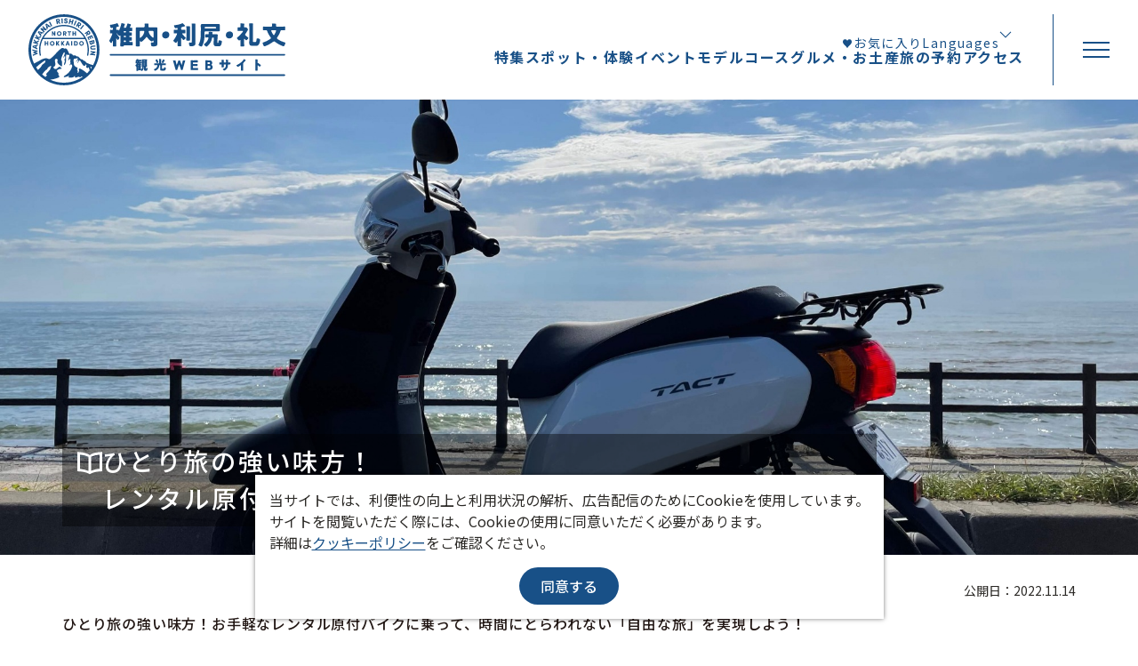

--- FILE ---
content_type: text/html; charset=UTF-8
request_url: https://www.north-hokkaido.com/feature/detail_28.html
body_size: 6637
content:
<!DOCTYPE html>
<html prefix="og: http://ogp.me/ns#" lang="ja"><!-- InstanceBegin template="/Templates/base.dwt" codeOutsideHTMLIsLocked="false" -->
<head>
<!-- Google Tag Manager -->
<script>(function(w,d,s,l,i){w[l]=w[l]||[];w[l].push({'gtm.start':
new Date().getTime(),event:'gtm.js'});var f=d.getElementsByTagName(s)[0],
j=d.createElement(s),dl=l!='dataLayer'?'&l='+l:'';j.async=true;j.src=
'https://www.googletagmanager.com/gtm.js?id='+i+dl;f.parentNode.insertBefore(j,f);
})(window,document,'script','dataLayer','GTM-N875BRN');</script>
<!-- End Google Tag Manager -->
<meta charset="utf-8">
<meta name="viewport" content="width=device-width, initial-scale=1.0">
<meta name="format-detection" content="telephone=no">
<!-- InstanceBeginEditable name="doctitle" -->
<title>ひとり旅の強い味方！レンタル原付バイクに乗って、日本のてっぺんを走り回ろう！｜特集｜【公式】きた・北海道/稚内・利尻・礼文の観光WEBサイト</title>
<!-- InstanceEndEditable -->
<link rel="canonical" href="https://www.north-hokkaido.com/feature/detail_28.html">
<meta name="description" content="ひとり旅の強い味方！お手軽なレンタル原付バイクに乗って、時間にとらわれない「自由な旅」を実現しよう！">
<meta name="author" content="きた・北海道DMO">
<meta name="theme-color" content="#0068b6">
<meta property="og:title" content="ひとり旅の強い味方！レンタル原付バイクに乗って、日本のてっぺんを走り回ろう！｜特集｜【公式】きた・北海道/稚内・利尻・礼文の観光WEBサイト">
<meta property="og:description" content="ひとり旅の強い味方！お手軽なレンタル原付バイクに乗って、時間にとらわれない「自由な旅」を実現しよう！">
<meta property="og:locale" content="ja_JP">
<meta property="og:site_name" content="稚内・利尻・礼文観光WEBサイト">
<meta property="og:url" content="https://www.north-hokkaido.com/feature/detail_28.html">
<meta property="og:type" content="article">
<meta property="og:image" content="https://www.north-hokkaido.com/lsc/upfile/article/0000/0028/28_1_l.jpg">
<meta name="apple-mobile-web-app-title" content="稚内・利尻・礼文観光WEBサイト">
<link rel="apple-touch-icon" href="https://www.north-hokkaido.com/common/images/touchIcon.png">
<link rel="icon" href="https://www.north-hokkaido.com/common/images/favicon.svg">
<link rel="preconnect" href="https://fonts.gstatic.com">
<link rel="preload" href="https://fonts.googleapis.com/css2?family=Noto+Sans+JP:wght@400;500;700&display=swap" as="style">
<link rel="stylesheet" href="https://fonts.googleapis.com/css2?family=Noto+Sans+JP:wght@400;500;700&display=swap" media="print" onload="this.media='all'">
<link rel="stylesheet" href="/common/css/destyle.css">
<link rel="stylesheet" href="/common/css/default.css">
<link rel="stylesheet" href="/common/css/base.css">
<!-- InstanceBeginEditable name="head" -->
<link rel="stylesheet" href="/common/lsc/css/normalize.css">
<link rel="stylesheet" href="/common/lsc/css/froala/froala_style.min.css">
<link rel="stylesheet" href="/js/slick/slick.css">
<link rel="stylesheet" href="/css/commonArticleDetail.css">
<!-- InstanceEndEditable -->
</head>
<body id="body" class="do scrollTop">
<!-- Google Tag Manager (noscript) -->
<noscript><iframe src="https://www.googletagmanager.com/ns.html?id=GTM-N875BRN"
height="0" width="0" style="display:none;visibility:hidden"></iframe></noscript>
<!-- End Google Tag Manager (noscript) -->
<div id="wrapper">
<header id="header">
	<h1 id="siteName"><a href="/index.html" title="稚内・利尻・礼文観光WEBサイト">稚内・利尻・礼文観光WEBサイト</a></h1>
	<button id="navButton" aria-label="menu">menu</button>
</header>
<nav id="nav">
	<div id="navGlobal">
		<ul>
			<li><a href="/feature/index.html">特集</a></li>
			<li><a href="/spot/index.html">スポット・体験</a></li>
			<li><a href="/event/index.html">イベント</a></li>
			<li><a href="/itineraries/index.html">モデルコース</a></li>
			<li><a href="/gourmet">グルメ・お土産</a></li>
			<li><a href="/booking/index.html">旅の予約</a></li>
			<li><a href="/access/index.html">アクセス</a></li>
		</ul>
	</div>
	<div id="navExtra">
		<ul>
			<li><a href="/favorite/index.html">お気に入り</a></li>
		</ul>
	</div>
	<div id="navLanguage">
		<dl>
			<dt>Languages</dt>
			<!--
			<dd><a href="https://en.visit-hokkaido.jp/?s=Wakkanai" target="_blank">Wakkanai English</a></dd>
			<dd><a href="https://en.visit-hokkaido.jp/?s=Rishiri" target="_blank">Rishiri English</a></dd>
			<dd><a href="https://en.visit-hokkaido.jp/?s=Rebun" target="_blank">Rebun English</a></dd>
			<dd><a href="https://tw.visit-hokkaido.jp/?s=%E7%A8%9A%E5%86%85" target="_blank">稚内 繁體字</a></dd>
			<dd><a href="https://tw.visit-hokkaido.jp/?s=%E5%88%A9%E5%B0%BB" target="_blank">利尻島 繁體字</a></dd>
			<dd><a href="https://tw.visit-hokkaido.jp/?s=%E7%A6%AE%E6%96%87" target="_blank">禮文島 繁體字</a></dd>
			-->
			<dd><a href="https://www.visit-hokkaido.jp/en/spot/index_1_2_13___0____.html" target="_blank">English</a></dd>
			<dd><a href="https://www.visit-hokkaido.jp/tw/spot/index_1_2_13___0____.html" target="_blank">繁體字</a></dd>
			<dd><a href="https://www.visit-hokkaido.jp/cn/spot/index_1_2_13___0____.html" target="_blank">簡体字</a></dd>
			<dd><a href="https://www.visit-hokkaido.jp/kr/spot/index_1_2_13___0____.html" target="_blank">한국어</a></dd>
		</dl>
	</div>
	<div id="navSearch">
		<form>
			<input type="text"><button>検索</button>
		</form>
	</div>
</nav>
<div id="pagePath">
	<div class="wrap">
		<ul>
			<li><a href="/index.html">トップページ</a></li>
			<!-- InstanceBeginEditable name="pagePath" -->
			<li><a href="/feature/index.html">旅の特集</a></li>
			<li>ひとり旅の強い味方！レンタル原付バイクに乗って、日本のてっぺんを走り回ろう！</li>
			<!-- InstanceEndEditable -->
		</ul>
	</div>
</div>
<main id="main">
<!-- InstanceBeginEditable name="main" -->
	<article id="detail" class="on">
		<header id="detailHeader">
			<div id="detailTitle">
				<div class="wrap">
					<h2>ひとり旅の強い味方！<br />
レンタル原付バイクに乗って、日本のてっぺんを走り回ろう！</h2>
				</div>
				<figure>
					<img src="[ Undefined: article-img-src ]"
					srcset="/lsc/upfile/article/0000/0028/28_1_m.jpg 767w,
							/lsc/upfile/article/0000/0028/28_1_l.jpg 991w,
							[ Undefined: article-img-src ]"
					 class="thumb" alt="ひとり旅の強い味方！レンタル原付バイクに乗って、日本のてっぺんを走り回ろう！" width="100" height="100" loading="lazy">
				</figure>
			</div>
			<div id="detailLead">
				<div class="wrap">
					<div id="detailLeadBody">
						<time datetime="2022-11-14T13:52:00+09:00">2022.11.14</time>
						<div class="fr-view">
							<p>ひとり旅の強い味方！お手軽なレンタル原付バイクに乗って、時間にとらわれない「自由な旅」を実現しよう！</p>
						</div>
					</div>
					<!--<div id="detailFavorite">
						<a id="favoriteReg" href="javascript:void(0);" data-fav-id="28" data-fav-type="2" data-fav-action="[ Undefined: action ]" data-count="0">
							<span class="actionText">Loading...</span>
						</a>
					</div>-->
				</div>
			</div>
		</header>
		<div id="col2">
			<div class="wrap">
				<div id="colMain">
					<nav id="detailTable">
						<ul>
							<li><a href="#nav_article184" data-id="nav_article184">とっても便利なレンタル原付バイクの魅力は？</a></li>
							<li><a href="#nav_article186" data-id="nav_article186">稚内駅から原付バイクで1時間以内で行ける絶景スポットを巡ってみよう！</a></li>
							<li><a href="#nav_article187" data-id="nav_article187">自分だけの絶景を独り占め！天気が良ければ朝日と夕日を見に行こう！</a></li>
							<li><a href="#nav_article188" data-id="nav_article188">自由きままなひとり旅にはレンタル原付バイクが最適です！</a></li>
							<li><a href="#nav_article189" data-id="nav_article189">お申込み・お問い合わせは</a></li>
						</ul>
					</nav>
					<div id="detailArticle">
						<div id="nav_article184" class="anchor"></div>
						<section id="184">
							<h3>とっても便利なレンタル原付バイクの魅力は？</h3>
							<div class="photos">
								<ul class="slide">
									<li data-caption="宗谷岬 日本最北端の地の碑">
										<img src="[ Undefined: articled-img-src ]"
										srcset="/lsc/upfile/articleDetail/0000/0184/184_1_m.jpg 767w,
												/lsc/upfile/articleDetail/0000/0184/184_1_l.jpg 991w,
												[ Undefined: articled-img-src ]"
										 class="thumb" alt="宗谷岬 日本最北端の地の碑" width="100" height="100" loading="lazy">
									</li>
									<li data-caption="宗谷岬ウインドファーム">
										<img src="[ Undefined: articled-img-src ]"
										srcset="/lsc/upfile/articleDetail/0000/0184/184_2_m.jpg 767w,
												/lsc/upfile/articleDetail/0000/0184/184_2_l.jpg 991w,
												[ Undefined: articled-img-src ]"
										 class="thumb" alt="宗谷岬ウインドファーム" width="100" height="100" loading="lazy">
									</li>
									<li data-caption="ノシャップ岬（恵山泊漁港公園）イルカのモニュメント">
										<img src="[ Undefined: articled-img-src ]"
										srcset="/lsc/upfile/articleDetail/0000/0184/184_3_m.jpg 767w,
												/lsc/upfile/articleDetail/0000/0184/184_3_l.jpg 991w,
												[ Undefined: articled-img-src ]"
										 class="thumb" alt="ノシャップ岬（恵山泊漁港公園）イルカのモニュメント" width="100" height="100" loading="lazy">
									</li>
									<li data-caption="稚内公園で出逢ったエゾシカの親子">
										<img src="[ Undefined: articled-img-src ]"
										srcset="/lsc/upfile/articleDetail/0000/0184/184_4_m.jpg 767w,
												/lsc/upfile/articleDetail/0000/0184/184_4_l.jpg 991w,
												[ Undefined: articled-img-src ]"
										 class="thumb" alt="稚内公園で出逢ったエゾシカの親子" width="100" height="100" loading="lazy">
									</li>
									<li data-caption="地平線まで続く一直線の道（エサヌカ線）">
										<img src="[ Undefined: articled-img-src ]"
										srcset="/lsc/upfile/articleDetail/0000/0184/184_5_m.jpg 767w,
												/lsc/upfile/articleDetail/0000/0184/184_5_l.jpg 991w,
												[ Undefined: articled-img-src ]"
										 class="thumb" alt="地平線まで続く一直線の道（エサヌカ線）" width="100" height="100" loading="lazy">
									</li>
									<li data-caption="とにかくでっかい日本有数の大規模牧場（豊富町大規模草地牧場）">
										<img src="[ Undefined: articled-img-src ]"
										srcset="/lsc/upfile/articleDetail/0000/0184/184_6_m.jpg 767w,
												/lsc/upfile/articleDetail/0000/0184/184_6_l.jpg 991w,
												[ Undefined: articled-img-src ]"
										 class="thumb" alt="とにかくでっかい日本有数の大規模牧場（豊富町大規模草地牧場）" width="100" height="100" loading="lazy">
									</li>
									<li data-caption="かわいいトナカイとふれあえる幌延町トナカイ観光牧場">
										<img src="[ Undefined: articled-img-src ]"
										srcset="/lsc/upfile/articleDetail/0000/0184/184_7_m.jpg 767w,
												/lsc/upfile/articleDetail/0000/0184/184_7_l.jpg 991w,
												[ Undefined: articled-img-src ]"
										 class="thumb" alt="かわいいトナカイとふれあえる幌延町トナカイ観光牧場" width="100" height="100" loading="lazy">
									</li>
								</ul>
							</div>
							<div class="fr-view">
								<p>自由気ままなひとり旅には、レンタル原付バイクがおススメ！</p><p>お店は稚内駅からも近くレンタル価格もお手頃。当日返却は20:00まで、日を跨いだレンタルも可能なので、</p><p>旅の強い味方になること間違いなし！</p><p>旅の計画が立てやすく、公共の交通機関やレンタサイクルでは行けない場所にも行くことができ、稚内市内を</p><p>拠点に郊外まで一気に行動範囲が広がります。宗谷の爽やかな風を感じて、自由な旅を楽しんじゃおう！</p>
							</div>
							<div class="links">
							</div>
						</section>
						<div id="nav_article186" class="anchor"></div>
						<section id="186">
							<h3>稚内駅から原付バイクで1時間以内で行ける絶景スポットを巡ってみよう！</h3>
							<div class="photos">
								<ul class="slide">
									<li data-caption="ノシャップ岬 恵山泊漁港公園（稚内駅から原付バイクで約15分）">
										<img src="[ Undefined: articled-img-src ]"
										srcset="/lsc/upfile/articleDetail/0000/0186/186_2_m.jpg 767w,
												/lsc/upfile/articleDetail/0000/0186/186_2_l.jpg 991w,
												[ Undefined: articled-img-src ]"
										 class="thumb" alt="ノシャップ岬 恵山泊漁港公園（稚内駅から原付バイクで約15分）" width="100" height="100" loading="lazy">
									</li>
									<li data-caption="宗谷丘陵 白い道（稚内駅から原付バイクで約45分）">
										<img src="[ Undefined: articled-img-src ]"
										srcset="/lsc/upfile/articleDetail/0000/0186/186_3_m.jpg 767w,
												/lsc/upfile/articleDetail/0000/0186/186_3_l.jpg 991w,
												[ Undefined: articled-img-src ]"
										 class="thumb" alt="宗谷丘陵 白い道（稚内駅から原付バイクで約45分）" width="100" height="100" loading="lazy">
									</li>
									<li data-caption="日本のてっぺん 宗谷岬（稚内駅から原付バイクで約60分）">
										<img src="[ Undefined: articled-img-src ]"
										srcset="/lsc/upfile/articleDetail/0000/0186/186_4_m.jpg 767w,
												/lsc/upfile/articleDetail/0000/0186/186_4_l.jpg 991w,
												[ Undefined: articled-img-src ]"
										 class="thumb" alt="日本のてっぺん 宗谷岬（稚内駅から原付バイクで約60分）" width="100" height="100" loading="lazy">
									</li>
									<li data-caption="夕日ヶ丘パーキング（稚内駅から原付バイクで約20分）">
										<img src="[ Undefined: articled-img-src ]"
										srcset="/lsc/upfile/articleDetail/0000/0186/186_5_m.jpg 767w,
												/lsc/upfile/articleDetail/0000/0186/186_5_l.jpg 991w,
												[ Undefined: articled-img-src ]"
										 class="thumb" alt="夕日ヶ丘パーキング（稚内駅から原付バイクで約20分）" width="100" height="100" loading="lazy">
									</li>
								</ul>
							</div>
							<div class="fr-view">
								<p>交通量も少なく、街中以外は信号がほとんどないので、原付バイクの移動は快適！</p><p>どこへ行こうか迷っている人に、１時間以内で行けるおススメの絶景スポットをご紹介。</p>
							</div>
							<div class="links">
							</div>
						</section>
						<div id="nav_article187" class="anchor"></div>
						<section id="187">
							<h3>自分だけの絶景を独り占め！天気が良ければ朝日と夕日を見に行こう！</h3>
							<div class="photos">
								<ul class="slide">
									<li data-caption="稚内市 前浜（稚内駅から原付バイクで約5分）">
										<img src="[ Undefined: articled-img-src ]"
										srcset="/lsc/upfile/articleDetail/0000/0187/187_1_m.jpg 767w,
												/lsc/upfile/articleDetail/0000/0187/187_1_l.jpg 991w,
												[ Undefined: articled-img-src ]"
										 class="thumb" alt="稚内市 前浜（稚内駅から原付バイクで約5分）" width="100" height="100" loading="lazy">
									</li>
									<li data-caption="稚内市 前浜（稚内駅から原付バイクで約5分）">
										<img src="[ Undefined: articled-img-src ]"
										srcset="/lsc/upfile/articleDetail/0000/0187/187_2_m.jpg 767w,
												/lsc/upfile/articleDetail/0000/0187/187_2_l.jpg 991w,
												[ Undefined: articled-img-src ]"
										 class="thumb" alt="稚内市 前浜（稚内駅から原付バイクで約5分）" width="100" height="100" loading="lazy">
									</li>
									<li data-caption="稚内市 珊内（稚内駅から原付バイクで約50分）">
										<img src="[ Undefined: articled-img-src ]"
										srcset="/lsc/upfile/articleDetail/0000/0187/187_3_m.jpg 767w,
												/lsc/upfile/articleDetail/0000/0187/187_3_l.jpg 991w,
												[ Undefined: articled-img-src ]"
										 class="thumb" alt="稚内市 珊内（稚内駅から原付バイクで約50分）" width="100" height="100" loading="lazy">
									</li>
									<li data-caption="稚内市 ノシャップ岬（稚内駅から原付バイクで約15分）">
										<img src="[ Undefined: articled-img-src ]"
										srcset="/lsc/upfile/articleDetail/0000/0187/187_4_m.jpg 767w,
												/lsc/upfile/articleDetail/0000/0187/187_4_l.jpg 991w,
												[ Undefined: articled-img-src ]"
										 class="thumb" alt="稚内市 ノシャップ岬（稚内駅から原付バイクで約15分）" width="100" height="100" loading="lazy">
									</li>
									<li data-caption="稚内市 西海岸（稚内駅から原付バイクで約40分）">
										<img src="[ Undefined: articled-img-src ]"
										srcset="/lsc/upfile/articleDetail/0000/0187/187_5_m.jpg 767w,
												/lsc/upfile/articleDetail/0000/0187/187_5_l.jpg 991w,
												[ Undefined: articled-img-src ]"
										 class="thumb" alt="稚内市 西海岸（稚内駅から原付バイクで約40分）" width="100" height="100" loading="lazy">
									</li>
									<li data-caption="稚内市 富磯からみた「だるま夕日」（稚内駅から原付バイクで約35分）">
										<img src="[ Undefined: articled-img-src ]"
										srcset="/lsc/upfile/articleDetail/0000/0187/187_6_m.jpg 767w,
												/lsc/upfile/articleDetail/0000/0187/187_6_l.jpg 991w,
												[ Undefined: articled-img-src ]"
										 class="thumb" alt="稚内市 富磯からみた「だるま夕日」（稚内駅から原付バイクで約35分）" width="100" height="100" loading="lazy">
									</li>
								</ul>
							</div>
							<div class="fr-view">
								<p>せっかく日本のてっぺんに来たのなら、やっぱり「自由な旅」をしてみませんか？</p><p>三方が海に面する稚内は、朝日や夕日の名所が目白押し。</p><p>とっておきの場所で、時が経つのを忘れるくらいの感動を独り占めしよう！</p>
							</div>
							<div class="links">
							</div>
							<div class="column">
								<h4>とっておきの情報！ノシャップ岬での幻想的なマジックアワーは一見の価値あり！</h4>
								<div class="fr-view">
									<p>夕日の名所ノシャップ岬で、日本海に沈む感動的な夕日を眺めた後、少しその場で待ってみませんか？日没後には、夕日とは異なる幻想的な景色が目の前に広がります。</p><p>時間にとらわれないひとり旅だからこそ体験できる、非日常の絶景を独り占めしちゃおう！</p>
								</div>
								<figure>
									<img src="[ Undefined: articled-img-src ]"
									srcset="/lsc/upfile/articleDetail/0000/0187/187_101_m.jpg 767w,
											/lsc/upfile/articleDetail/0000/0187/187_101_l.jpg 991w,
											[ Undefined: articled-img-src ]"
									 class="thumb" alt="とっておきの情報！ノシャップ岬での幻想的なマジックアワーは一見の価値あり！" width="100" height="100" loading="lazy">
								</figure>
							</div>
						</section>
						<div id="nav_article188" class="anchor"></div>
						<section id="188">
							<h3>自由きままなひとり旅にはレンタル原付バイクが最適です！</h3>
							<div class="photos">
								<ul class="slide">
									<li data-caption="稚内限定のかわいいご当地ナンバープレート">
										<img src="[ Undefined: articled-img-src ]"
										srcset="/lsc/upfile/articleDetail/0000/0188/188_1_m.jpg 767w,
												/lsc/upfile/articleDetail/0000/0188/188_1_l.jpg 991w,
												[ Undefined: articled-img-src ]"
										 class="thumb" alt="稚内限定のかわいいご当地ナンバープレート" width="100" height="100" loading="lazy">
									</li>
									<li data-caption="">
										<img src="[ Undefined: articled-img-src ]"
										srcset="/lsc/upfile/articleDetail/0000/0188/188_2_m.jpg 767w,
												/lsc/upfile/articleDetail/0000/0188/188_2_l.jpg 991w,
												[ Undefined: articled-img-src ]"
										 class="thumb" alt="" width="100" height="100" loading="lazy">
									</li>
								</ul>
							</div>
							<div class="fr-view">
								<p>LuLuRentalレンタルのレンタル原付バイクは、レンタル料金にヘルメットと保険付き。</p><p>しかもガソリンの満タン返しは不要です。当日レンタルの場合でも20：00までに返却なので、少し遠出したり、日本海に沈む夕日を満喫した後でも返却OK!</p><p>滞在期間中のレンタルも可能なので、ひとり旅の相棒にぴったりです。</p><p><br></p>
							</div>
							<div class="links">
							</div>
						</section>
						<div id="nav_article189" class="anchor"></div>
						<section id="189">
							<h3>お申込み・お問い合わせは</h3>
							<div class="photos">
							</div>
							<div class="fr-view">
								<p>LuLu Rental 鹿路レンタル</p><p>〒097-0022 稚内市中央1丁目3-13</p><p>営業期間：5月～9月<br>営業時間: 9:00～20:00<br>※問い合わせや詳しい内容はWebサイトをご確認ください</p><p><br></p>
							</div>
							<div class="links">
								<ul>
									<li><a href="https://rental.luluhokkaido.com/" target="_self">LuLuRental公式HP</a></li>
								</ul>
							</div>
						</section>
					</div>
				</div>
				<div id="colSide">
					<div id="ranking">
						<h4>人気記事ランキング</h4>
						<div>
							<dl>
								<dt>稚内札幌間無料送迎バス「タロ・ジロ号」でお得に冬の稚内へ！！</dt>
								<dd>
									<img src="[ Undefined: article-img-src ]"
									srcset="/lsc/upfile/article/0000/0079/79_1_m.jpg 767w,
											/lsc/upfile/article/0000/0079/79_1_l.jpg 991w,
											[ Undefined: article-img-src ]"
									 class="thumb" alt="[ Undefined: article-img-src ]" width="100" height="100" loading="lazy">
								</dd>
								<dd><a href="https://www.north-hokkaido.com/feature/detail_79.html">more</a></dd>
							</dl>
							<dl>
								<dt>稚内の”推し麺” 　ご当地グルメ「チャーメン」を食べに行こう！</dt>
								<dd>
									<img src="[ Undefined: article-img-src ]"
									srcset="/lsc/upfile/article/0000/0040/40_1_m.jpg 767w,
											/lsc/upfile/article/0000/0040/40_1_l.jpg 991w,
											[ Undefined: article-img-src ]"
									 class="thumb" alt="[ Undefined: article-img-src ]" width="100" height="100" loading="lazy">
								</dd>
								<dd><a href="https://www.north-hokkaido.com/feature/detail_40.html">more</a></dd>
							</dl>
							<dl>
								<dt>ご当地グルメ大集合！稚内・利尻・礼文に行くなら絶対に食べたいおすすめメニュー</dt>
								<dd>
									<img src="[ Undefined: article-img-src ]"
									srcset="/lsc/upfile/article/0000/0015/15_1_m.jpg 767w,
											/lsc/upfile/article/0000/0015/15_1_l.jpg 991w,
											[ Undefined: article-img-src ]"
									 class="thumb" alt="[ Undefined: article-img-src ]" width="100" height="100" loading="lazy">
								</dd>
								<dd><a href="https://www.north-hokkaido.com/feature/gourmet-local">more</a></dd>
							</dl>
							<dl>
								<dt>とろけるおいしさ！ 利尻・礼文で極上のウニに舌鼓</dt>
								<dd>
									<img src="[ Undefined: article-img-src ]"
									srcset="/lsc/upfile/article/0000/0012/12_1_m.jpg 767w,
											/lsc/upfile/article/0000/0012/12_1_l.jpg 991w,
											[ Undefined: article-img-src ]"
									 class="thumb" alt="[ Undefined: article-img-src ]" width="100" height="100" loading="lazy">
								</dd>
								<dd><a href="https://www.north-hokkaido.com/feature/gourmet-uni">more</a></dd>
							</dl>
							<dl>
								<dt>道北旅行におすすめの服装は？季節ごとの最適な装いをご紹介！</dt>
								<dd>
									<img src="[ Undefined: article-img-src ]"
									srcset="/lsc/upfile/article/0000/0119/119_1_m.jpg 767w,
											/lsc/upfile/article/0000/0119/119_1_l.jpg 991w,
											[ Undefined: article-img-src ]"
									 class="thumb" alt="[ Undefined: article-img-src ]" width="100" height="100" loading="lazy">
								</dd>
								<dd><a href="https://www.north-hokkaido.com/feature/detail_119.html">more</a></dd>
							</dl>
						</div>
					</div>
				</div>
			</div>
		</div>
	</article>
<!-- InstanceEndEditable -->
</main>
<footer id="footer">
	<div id="fNavGlobal">
		<div class="wrap">
			<ul>
				<li><a href="/pamphlet/index.html">観光資料ダウンロード</a></li>
				<li><a href="https://travel-navi.visit-hokkaido.jp/library/?word=&area%5B%5D=120" target="_blank">フォトライブラリー</a></li>
				<li><a href="/movie/index.html">動画ライブラリー</a></li>
				<li><a href="/form/contact/">お問い合わせ</a></li>
			</ul>
		</div>
	</div>
	<address id="fAddress">
		<div class="wrap">
			<dl>
				<dt>きた・北海道DMO</dt>
				<dd>〒097-0022 稚内市中央3丁目6－1 キタカラ1階</dd>
				<dd>TEL:<a href="tel:0162730014">0162-73-0014</a></dd>
				<dd>FAX:0162-24-0016</dd>
			</dl>
		</div>
	</address>
	<div id="fNavRelated">
		<div class="wrap">
			<ul>
				<li><a href="/organization">きた・北海道DMO について</a></li>
				<li><a href="/aboutsite">当サイトについて</a></li>
				<li><a href="/link/index.html">関連リンク</a></li>
			</ul>
		</div>
	</div>
	<div id="copyright">
		<div class="wrap">
			<p>&copy; きた・北海道DMO All Rights Reserved.</p>
		</div>
	</div>
</footer>
<div id="pageTop">
	<a href="#body">ページトップへ</a>
</div>
</div>
<script src="//ajax.googleapis.com/ajax/libs/jquery/3.3.1/jquery.min.js"></script>
<script src="//cdnjs.cloudflare.com/ajax/libs/jquery-cookie/1.4.1/jquery.cookie.min.js"></script>
<script src="/common/js/default.js"></script>
<script src="/common/js/base.js"></script>
<!-- InstanceBeginEditable name="foot" -->
<script src="/js/slick/slick.min.js"></script>
<script src="/js/commonFavorite.js"></script>
<script src="/js/commonArticleDetail.js"></script>
<script>
	var gmapLoaded = false;
</script>

<!-- InstanceEndEditable -->
</body>
<!-- InstanceEnd --></html>

--- FILE ---
content_type: text/css
request_url: https://www.north-hokkaido.com/common/css/default.css
body_size: 2565
content:
/* CSS Document */

html{
	font-size: 62.5%;
	}

a{
	outline: none;
	-webkit-touch-callout: none;
	-webkit-tap-highlight-color: rgba(0,0,0,0);
	}

img{
	max-width: 100%;
	height: auto;
	vertical-align: top;
	}
	img[src$=".svg"]{
		width: 100%;
		}

dt{
	font-weight: inherit;
	}

svg{
	width: 1em;
	height: 1em;
	vertical-align: top;
	}

input,
select,
textarea,
button{
	margin: 0;
	padding: 0;
	border-radius: 0;
	font-family: inherit;
	font-size: 1em;
	box-sizing: border-box;
	-webkit-appearance: none;
	-moz-appearance: none;
	appearance: none;
	}
	input:focus,
	select:focus,
	textarea:focus,
	button:focus{
		outline: none;
		}

input,
select,
textarea{
	width: 100%;
	background: #fff;
	border: 1px solid #ccc;
	}

select{
	padding: 0.8em 0.6em;
	padding-right: 2em !important;
	background-image: url('data:image/svg+xml;charset=UTF-8,<svg xmlns="http://www.w3.org/2000/svg" version="1.1" viewBox="0 0 40 20"><polygon fill="%23ccc" points="20,0 0,0 10,20 "></polygon></svg>');
	background-position: center right;
	background-repeat: no-repeat;
	background-size: auto 25%;
	}

input,
textarea{
	padding: 0.6em;
	line-height: 1.4em;
	}

textarea{
	resize: vertical;
	}

button{
	display: inline-flex;
	align-items: center;
	justify-content: center;
	padding: 1em;
	background: rgba(0,0,0,1);
	border: none;
	color: #fff;
	fill: currentColor;
	font-size: 100%;
	font-weight: bold;
	text-align: center;
	line-height: 1em;
	outline:none;
	box-shadow: none;
	}
	button:hover{
		cursor: pointer;
		}
	button::-moz-focus-inner{
		border: none;
		}

:where(input[type="radio"],input[type="checkbox"]){
	display: none;
	}
	:where(input[type="radio"],input[type="checkbox"])+label{
		display: inline-flex;
		align-items: flex-start;
		grid-gap: 0.5em;
		line-height: 1em;
		cursor: pointer;
		}
		:where(input[type="radio"],input[type="checkbox"])+label:before{
			content: "";
			flex: 0 0 1em;
			width: 1em;
			height: 1em;
			background: currentColor;
			background-image: url('data:image/svg+xml;charset=UTF-8,<svg xmlns="http://www.w3.org/2000/svg" version="1.1" viewBox="0 0 448 512"><path fill="rgba(255,255,255,1)" d="M438.6 105.4C451.1 117.9 451.1 138.1 438.6 150.6L182.6 406.6C170.1 419.1 149.9 419.1 137.4 406.6L9.372 278.6C-3.124 266.1-3.124 245.9 9.372 233.4C21.87 220.9 42.13 220.9 54.63 233.4L159.1 338.7L393.4 105.4C405.9 92.88 426.1 92.88 438.6 105.4H438.6z"></path></svg>');
			background-position: center center;
			background-repeat: no-repeat;
			background-size: 60%;
			overflow: hidden;
			box-sizing: border-box;
			}
	:where(input[type="radio"],input[type="checkbox"]):checked+label{}
		:where(input[type="radio"],input[type="checkbox"]):checked+label:before{
			background-color: currentColor;
			transition: border-color,background-color 0.2s ease-out;
			}

input[type="radio"]{}
	input[type="radio"]+label{}
		input[type="radio"]+label:before{
			border-radius: 100%;
			}
		input[type="radio"]:checked+label,
			input[type="radio"]:checked+label:before{
				background-image: url('data:image/svg+xml;charset=UTF-8,<svg xmlns="http://www.w3.org/2000/svg" version="1.1" viewBox="0 0 448 512"><path fill="rgba(255,255,255,1)" d="M438.6 105.4C451.1 117.9 451.1 138.1 438.6 150.6L182.6 406.6C170.1 419.1 149.9 419.1 137.4 406.6L9.372 278.6C-3.124 266.1-3.124 245.9 9.372 233.4C21.87 220.9 42.13 220.9 54.63 233.4L159.1 338.7L393.4 105.4C405.9 92.88 426.1 92.88 438.6 105.4H438.6z"></path></svg>');
				}

input[type="checkbox"]{}
	input[type="checkbox"]+label{}
		input[type="checkbox"]+label:before{
			border-radius: 2px;
			}
		input[type="checkbox"]:checked+label{}
			input[type="checkbox"]:checked+label:before{
				background-image: url('data:image/svg+xml;charset=UTF-8,<svg xmlns="http://www.w3.org/2000/svg" version="1.1" viewBox="0 0 448 512"><path fill="rgba(255,255,255,1)" d="M438.6 105.4C451.1 117.9 451.1 138.1 438.6 150.6L182.6 406.6C170.1 419.1 149.9 419.1 137.4 406.6L9.372 278.6C-3.124 266.1-3.124 245.9 9.372 233.4C21.87 220.9 42.13 220.9 54.63 233.4L159.1 338.7L393.4 105.4C405.9 92.88 426.1 92.88 438.6 105.4H438.6z"></path></svg>');
				}

:where(::-webkit-input-placeholder,::-moz-placeholder){
	color: inherit;
	transition: color 0.2s ease-out;
	}
*:where(:focus::-webkit-input-placeholder,:focus::-moz-placeholder){
	color: transparent;
	}

:valid,
:invalid,
:optional{}
:disabled{
	background-color: #eee;
	cursor: not-allowed;
	}
:required{
	background: #ffffcc;
	border: 2px solid #ff0000;
	}

.center{
	text-align: center;
	}

.left{
	text-align: left;
	}

.right{
	text-align: right;
	}

.none{
	display: none;
	}

.thumb{}
	.thumb:is(img){
		width: 100%;
		height: auto;
		}
	.thumb img{
		position: absolute;
		top: 0;
		left: 0;
		width: 100%;
		height: 100%;
		object-fit: inherit;
		object-position: inherit;
		opacity: 1;
		transition: opacity 0.2s ease-out;
		}
	.thumb:not(img){
		position: relative;
		display: block;
		width: 100%;
		margin: 0;
		padding: 56.25% 0 0 0;
		object-fit: cover;
		object-position: center;
		background: rgba(0,0,0,0.05) url('data:image/svg+xml;charset=UTF-8,<svg xmlns="http://www.w3.org/2000/svg" version="1.1" viewBox="0 0 50 50"><path fill="rgba(0,0,0,0.2)" d="M25.251,6.461c-10.318,0-18.683,8.365-18.683,18.683h4.068c0-8.071,6.543-14.615,14.615-14.615V6.461z" transform="rotate(200.584 25 25)"><animateTransform attributeType="xml" attributeName="transform" type="rotate" from="0 25 25" to="360 25 25" dur="0.6s" repeatCount="indefinite"></animateTransform></path></svg>') center center no-repeat;
		background-size: 3em;
		overflow: hidden;
		background: opacity 0.2s ease-out;
		}
	.thumb .contain{
		object-fit: contain;
		}
	.thumb .cover{
		object-fit: cover;
		}
	.thumb .top{
		object-position: center top;
		}
	.thumb .bottom{
		object-position: center bottom;
		}
	.thumb .left{
		object-position: left center;
		}
	.thumb .right{
		object-position: right center;
		}




/* for lower */
@media (max-width: 1399.98px) {
/*1399px以下*/
}
@media (max-width: 1199.98px) {
/*1199px以下*/
}
@media (max-width: 991.98px) {
/*991px以下*/
}


/* Small */
@media (max-width: 767.98px) {
/*767px以下*/
input,
select,
textarea{
	font-size: 16px;
	}
[href^="tel:"]{
	text-decoration: underline;
	}
.tb:not(.sp):not(.sp_p):not(.sp_l),
.pc:not(.sp):not(.sp_p):not(.sp_l){
	display: none !important;
	}
}
@media (max-width: 767.98px) and (orientation:portrait) {
/*767px以下 縦向き*/
.sp_l,
.tb:not(.sp):not(.sp_p),
.pc:not(.sp):not(.sp_p){
	display: none !important;
	}
}
@media (max-width: 767.98px) and (orientation:landscape) {
/*767px以下 横向き*/
.sp_p,
.tb:not(.sp):not(.sp_l),
.pc:not(.sp):not(.sp_l){
	display: none !important;
	}
}
@media (max-width: 767.98px) and (orientation:landscape), (min-width: 768px) {
/*767px以下 横向き, 768px以上,*/
}
@media (max-width: 767.98px) and (orientation:landscape), (min-width: 768px) and (max-width: 991.98px) {
/*767px以下 横向き, 768px～991px*/
}


/* Medium */
@media (min-width: 768px) {
/*768px以上*/
[href^="tel:"]{
	pointer-events: none;
	color: inherit;
	fill: inherit;
	text-decoration: none;
	}
}
@media (min-width: 768px) and (max-width: 1199.98px) {
/*768px～1199px*/
}
@media (min-width: 768px) and (max-width: 991.98px) {
/*768px～991px*/
.sp:not(.tb),
.sp_p:not(.tb),
.sp_l:not(.tb),
.pc:not(.tb){
	display: none !important;
	}
}


/* Large */
@media (min-width: 992px) {
/*992px以上*/
.sp:not(.pc),
.sp_p:not(.pc),
.sp_l:not(.pc),
.tb:not(.pc){
	display: none !important;
	}
}
@media (min-width: 992px) and (max-width: 1199.98px) {
/*992px～1199px*/
}


/* X-Large */


/* X-Large */
@media (min-width: 1200px) {
/*1200px以上*/
}
@media (min-width: 1200px) and (max-width: 1399.98px) {
/*1200px～1399px*/
}
@media (min-width: 1200px) and (max-width: 1399.98px) {
/*1200px～1399px*/
}


/* XX-Large */
@media (min-width: 1400px) {
/*1400px以上*/
}






/* --------------------------------------------- */
/* 　　　　　　　　　　LSC用　　　　　　　　　　 */
/* --------------------------------------------- */
[lsc-lt]{
	display: contents;
	}
.display-no{
	display: none !important;
	}
.lsb-none{
	display: none;
	}
.lsb-disabled{
	opacity: 0.3;
	pointer-events: none;
	}




/* for lower */
@media (max-width: 1399.98px) {
/*1399px以下*/
}
@media (max-width: 1199.98px) {
/*1199px以下*/
}
@media (max-width: 991.98px) {
/*991px以下*/
}


/* Small */
@media (max-width: 767.98px) {
/*767以下px*/
.lsb-tb:not(.lsb-sp),
.lsb-pc:not(.lsb-sp){
	display: none;
	}
}
@media (max-width: 767.98px) and (orientation:portrait) {
/*767px以下 縦向き*/
}
@media (max-width: 767.98px) and (orientation:landscape) {
/*767px以下 横向き*/
}
@media (max-width: 767.98px) and (orientation:landscape), (min-width: 768px) {
/*767px以下 横向き, 768px以上,*/
}
@media (max-width: 767.98px) and (orientation:landscape), (min-width: 768px) and (max-width: 991.98px) {
/*767px以下 横向き, 768px～991px*/
}


/* Medium */
@media (min-width: 768px) {
/*768px以上*/
}
@media (min-width: 768px) and (max-width: 1199.98px) {
/*768px～1199px*/
}
@media (min-width: 768px) and (max-width: 991.98px) {
/*768px～991px*/
.lsb-sp:not(.lsb-tb),
.lsb-pc:not(.lsb-tb){
	display: none;
	}
}


/* Large */
@media (min-width: 992px) {
/*992px以上*/
.lsb-sp:not(.lsb-pc),
.lsb-tb:not(.lsb-pc){
	display: none;
	}
}
@media (min-width: 992px) and (max-width: 1199.98px) {
/*992px～1199px*/
}


/* X-Large */


/* X-Large */
@media (min-width: 1200px) {
/*1200px以上*/
}
@media (min-width: 1200px) and (max-width: 1399.98px) {
/*1200px～1399px*/
}
@media (min-width: 1200px) and (max-width: 1399.98px) {
/*1200px～1399px*/
}


/* XX-Large */
@media (min-width: 1400px) {
/*1400px以上*/
}





--- FILE ---
content_type: text/css
request_url: https://www.north-hokkaido.com/css/commonArticleDetail.css
body_size: 4695
content:
/* CSS Document */

#tabMenu{
	padding-bottom: 1em;
	}

#company{
	padding-top: 0;
	}
	#company+#detail{
		padding-top: 0;
		}
		#company+#detail #detailTitle .wrap:last-child{
			padding-top: 0;
			}
	#company #linkTab{
		padding-top: 0;
		}

#detail{
	padding-top: 0;
	}
	_:-ms-lang(x)::-ms-backdrop, #detail{
		overflow: hidden;
		}
	#detail.off{}
		#detail.off #colMain{
			width: 100%;
			}
		#detail.off #colSide{
			display: none;
			}

#detailHeader{
	padding-top: 0;
	}

#detailTitle{
	position: relative;
	display: flex;
	flex-direction: column;
	justify-content: flex-end;
	background: linear-gradient(-90deg, #dceced, #ffe7d9);
	}
	#detailTitle h2{
		display: flex;
		grid-gap: 0.8em;
		margin: 0;
		padding: 0.3em 0.5em 0.4em 0.6em;
		background: rgba(0,0,0,0.4);
		color: #fff;
		fill: currentColor;
		font-size: 1.75em;
		font-weight: 500;
		letter-spacing: 0.1em;
		line-height: 1.5em;
		}
		#detailTitle h2 i{
			position: relative;
			transform: translateY(0.35em);
			}
	#detailTitle .wrap{
		display: flex;
		flex-direction: column;
		align-items: flex-start;
		justify-content: flex-end;
		}
		#detailTitle .wrap:not(:last-child){
			position: absolute;
			left: 50%;
			bottom: 0;
			transform: translateX(-50%);
			z-index: 1;
			}
		#detailTitle .wrap:last-child{
			padding: calc(var(--space) / 2) 0;
			}
			#detailTitle .wrap:last-child h2{
				margin: 0;
				padding: 0;
				background: none;
				color: var(--primary-color);
				}
	#detailTitle .thumb{
		position: absolute;
		top: 0;
		left: 0;
		width: 100%;
		height: 100%;
		padding: 0;
		}

#detailLead{
	margin-top: 2em;
	}
	#detailLead time{
		display: block;
		font-size: 0.875em;
		text-align: right;
		}
	#detailLead time:before{
		content: "公開日：";
		}
	#detailLead .fr-view{
		margin-top: 1em;
		color: #231815;
		font-weight: 500;
		}

#detailTable{
	color: var(--primary-color);
	margin-top: 1em;
	padding-top: 0;
	}
	#detailTable ul{
		margin: 0;
		padding-top: 0 !important;
		border: 1px solid currentColor;
		border-radius: 4px 4px 0 0;
		}
		#detailTable ul:last-child{
			border-radius: 4px;
			}
		#detailTable ul:before{
			content: "Index";
			position: relative;
			top: -0.6em;
			align-self: flex-start;
			margin: 0 -0.6em;
			padding: 0 0.6em;
			background: #fff;
			font-size: 1.7em;
			font-family: sofia-pro, sans-serif;
			font-weight: 900;
			font-style: italic;
			line-height: 1em;
			text-align: center;
			z-index: 1;
			}
	#detailTable li{}
		#detailTable li a{
			position: relative;
			display: inline-block;
			padding-left: 2em;
			color: inherit;
			fill: currentColor;
			line-height: 1.5em;
			text-decoration: none;
			}
		#detailTable li i{
			position: absolute;
			top: 0.3em;
			left: 0;
			width: 1em;
			height: 1em;
			}
		#detailTable li svg{
			position: absolute;
			top: 10%;
			left: 10%;
			width: 80%;
			height: 80%;
			}
	#detailTable li+li{
		margin-top: 1em;
		}
	#detailTable span li{
		margin-top: 1em;
		}
	#detailTable menu{
		display: flex;
		align-items: center;
		justify-content: center;
		margin: 0;
		padding: 1em;
		border: 1px solid currentColor;
		border-top: none;
		border-radius: 0 0 4px 4px;
		fill: currentColor;
		font-size: 0.875em;
		text-align: center;
		cursor: pointer;
		}
		#detailTable menu i{
			display: flex;
			align-items: center;
			margin-left: 0.5em;
			}
		#detailTable menu path{
			transition: opacity 0.2s ease-out;
			}
		#detailTable menu.open{}
			#detailTable menu.open path+path{
				opacity: 0;
				}

#detailArticle{}
	#detailArticle section{
		padding-top: 0;
		}
		#detailArticle section > div:not(.anchor){
			margin-top: 2em;
			}
		#detailArticle section > h3+div{
			margin-top: 1.5em;
			}
	#detailArticle h3{
		position: relative;
		margin: 0;
		color: var(--primary-color);
		font-size: 1.75em;
		font-weight: 500;
		letter-spacing: 0.1em;
		line-height: 1.5em;
		}
		#detailArticle h3:before{
			content: "";
			position: absolute;
			top: 0.7em;
			right: 100%;
			width: 50vw;
			margin-right: 0.5em;
			border-bottom: 1px solid currentColor;
			}

#ranking{
	counter-reset: count;
	list-style: none;
	}
	#ranking h4{
		margin: 0;
		color: var(--primary-color);
		font-size: 1.2em;
		font-weight: 500;
		text-align: center;
		}
	#ranking h4+div{
		margin-top: 1em;
		padding-top: 1em;
		border-top: 1px solid var(--primary-color);
		}
	#ranking dl{
		position: relative;
		display: flex;
		align-items: center;
		margin: 0;
		}
	#ranking dt{
		padding-left: 1em;
		font-size: 0.875em;
		font-weight: 500;
		line-height: 1.5em;
		}
	#ranking dt+dd{
		position: relative;
		align-self: flex-start;
		border-radius: 4px;
		overflow: hidden;
		order: -1;
		}
	#ranking dd{}
		#ranking dd a{
			position: absolute;
			top: 0;
			left: 0;
			width: 100%;
			height: 100%;
			color: transparent;
			overflow: hidden;
			}
		#ranking dd i{
			position: absolute;
			width: 3em;
			height: 3em;
			padding: 0.4em;
			fill: #fff;
			border-radius: 4px 0 0 0;
			overflow: hidden;
			z-index: 1;
			}
			#ranking dd i:before{
				content: "";
				position: absolute;
				top: -2em;
				left: -2em;
				width: 4em;
				height: 4em;
				background: var(--primary-color);
				transform: rotate(45deg);
				z-index: -1;
				}
	#ranking .thumb{
		padding-top: 75%;
		}

.photos{}
	.photos li{}
		.photos li[data-caption]:not([data-caption=""]){
			position: relative;
			}
			.photos li[data-caption]:not([data-caption=""]):before{
				content: attr(data-caption);
				position: absolute;
				left: 0;
				bottom: 0;
				display: block;
				width: 100%;
				padding: 1em;
				background: linear-gradient(rgba(0,26,23,0), rgba(0,26,23,0.7));
				color: #fff;
				font-size: 0.75em;
				white-space: nowrap;
				text-overflow: ellipsis;
				overflow: hidden;
				z-index: 1;
				}
	.photos .slick-slider{
		display: flex;
		flex-wrap: wrap;
		}
	.photos .slick-list{
		width: 100%;
		}
	.photos .slick-arrow{
		position: relative;
		align-self: center;
		background: #fff;
		z-index: 1;
		}
	.photos .slick-prev{
		margin-right: -3em;
		order: -1;
		}
	.photos .slick-next{
		margin-left: -3em;
		order: 1;
		}
	.photos .slick-dots{
		display: flex;
		justify-content: center;
		width: 100%;
		margin-top: 1em;
		order: 2;
		}
	.photos+.fr-view{
		margin-top: 2em;
		}
	.photos .thumb{
		padding-top: 66.66%;
		}

.fr-view{
	color: #4d4d4d;
	letter-spacing: 0.05em;
	line-height: 1.7em;
	}

.movie{}
	.movie > div{}
		.movie > div:not(.fr-view){
			position: relative;
			width: 100%;
			}
			.movie > div:not(.fr-view):before{
				content: "";
				display: block;
				padding-top: 56.25%;
				}
			.movie > div:not(.fr-view) iframe{
				position: absolute;
				top: 0;
				left: 0;
				width: 100%;
				height: 100%;
				}
	.movie .fr-view{
		margin-top: 2em;
		}

.links{}
	.links ul{
		display: flex;
		margin: 0;
		}
	.links li{
		display: flex;
		}
		.links li a{
			position: relative;
			display: flex;
			align-items: center;
			justify-content: center;
			width: 100%;
			padding: 1em 2em;
			padding-right: 3.5em;
			border: 1px solid currentColor;
			border-radius: 4px;
			color: var(--primary-color);
			fill: currentColor;
			font-size: 0.875em;
			line-height: 1.5em;
			text-decoration: none;
			text-align: center;
			}
		.links li i{
			position: absolute;
			top: calc(50% - 0.5em);
			right: 1.5em;
			}

.documents{
	margin-top: 2em;
	color: var(--primary-color);
	}
	.documents h4{
		margin: 0;
		font-size: 1.1em;
		font-weight: 500;
		}
	.documents h4+div{
		margin-top: 1em;
		padding-top: 1em;
		border-top: 1px solid currentColor;
		}
	.documents ul{
		display: flex;
		flex-direction: column;
		margin: 0.5em 0 0 0;
		}
	.documents li{}
		.documents li a{
			position: relative;
			display: flex;
			align-items: center;
			padding-left: 1.5em;
			color: inherit;
			fill: currentColor;
			font-size: 0.875em;
			font-weight: 500;
			line-height: 1.5em;
			text-decoration: none;
			}
			.documents li a:before{
				content: "";
				position: absolute;
				top: 0.75em;
				left: 0;
				width: 1em;
				border-bottom: 1px solid currentColor;
				}
		.documents li i{
			margin-left: 1em;
			transform: translateY(0.25em);
			}
	.documents li+li{
		margin-top: 1.5em;
		}

.articles{}
	.articles dl{
		display: flex;
		flex-direction: column;
		margin: 0;
		}
		.articles dl:only-child{}
			.articles dl:only-child dd{}
				.articles dl:only-child dd:nth-of-type(2){
					font-size: 1em;
					}
	.articles dt{
		color: var(--primary-color);
		font-size: 1.1em;
		font-weight: 500;
		line-height: 1.5em;
		}
	.articles dd{}
		.articles dd:empty{
			display: none;
			}
		.articles dd:nth-of-type(1){
			margin-bottom: 1em;
			border-radius: 4px;
			overflow: hidden;
			order: -1;
			}
		.articles dd:nth-of-type(2){
			margin-top: 1em;
			color: #4d4d4d;
			font-size: 0.875em;
			line-height: 1.7em;
			}
		.articles dd:nth-of-type(3){
			margin-top: auto;
			padding-top: 1em;
			}
		.articles dd a{
			position: relative;
			display: block;
			padding: 1em 2em;
			padding-right: 3.5em;
			border: 1px solid currentColor;
			border-radius: 4px;
			color: var(--primary-color);
			fill: currentColor;
			font-size: 0.875em;
			text-decoration: none;
			text-align: center;
			}
		.articles dd i{
			position: absolute;
			top: calc(50% - 0.5em);
			right: 1.5em;
			}
	.articles .thumb{
		padding-top: 66.66%;
		}

.column{
	position: relative;
	display: flex;
	flex-direction: column;
	margin-top: 3em !important;
	padding-top: 0 !important;
	border: 1px solid currentColor;
	border-radius: 4px;
	color: var(--primary-color);
	}
	.column:before{
		content: "Column";
		position: relative;
		top: -0.6em;
		align-self: flex-start;
		margin: 0 -0.6em;
		padding: 0 0.6em;
		background: #fff;
		font-size: 1.7em;
		font-family: sofia-pro, sans-serif;
		font-weight: 900;
		font-style: italic;
		line-height: 1em;
		text-align: center;
		z-index: 1;
		}
	.column h4{
		font-size: 1.2em;
		font-weight: 500;
		letter-spacing: 0.1em;
		line-height: 1.5em;
		}
	.column h4+div+div{
		order: 1;
		}
		.column h4+div+div a{
			position: relative;
			display: block;
			padding: 1em 2em;
			padding-right: 3.5em;
			border: 1px solid currentColor;
			border-radius: 4px;
			color: var(--primary-color);
			fill: currentColor;
			font-size: 0.875em;
			text-decoration: none;
			text-align: center;
			}
		.column h4+div+div i{
			position: absolute;
			top: calc(50% - 0.5em);
			right: 1.5em;
			}

.map{
	display: flex;
	flex-direction: column;
	}
	.map p{
		margin-top: 1em;
		padding-left: 1em;
		text-indent: -1em;
		color: #666666;
		font-size: 0.875em;
		line-height: 1.7em;
		}
	.map menu{
		position: relative;
		margin: 0;
		padding: 1em 1.5em;
		border: 1px solid currentColor;
		border-radius: 4px;
		color: var(--primary-color);
		fill: currentColor;
		font-weight: 500;
		letter-spacing: 0.1em;
		text-align: center;
		cursor: pointer;
		order: 1;
		}
		.map menu i{
			position: absolute;
			top: calc(50% - 0.5em);
			right: 1.5em;
			}
		.map menu path{
			transition: opacity 0.2s ease-out;
			}
		.map menu.open{}
			.map menu.open path+path{
				opacity: 0;
				}
	.map menu+div{
		margin-bottom: 2em;
		}

.mapBody{
	position: relative;
	background: #ccc;
	}
	.mapBody > div{
		width: 100%;
		height: 100%;
		}
	.mapBody iframe{
		position: absolute;
		top: 0;
		left: 0;
		width: 100%;
		height: 100%;
		}
	.mapBody > .infoWin{
		position: relative;
		margin: 1em;
		z-index: 1;
		}
	.mapBody > img{
		position: relative;
		margin: 1em 0;
		width: 34px;
		height: 50px;
		z-index: 1;
		}

.mapList{
	overflow-y: auto;
	}
	.mapList ul{
		counter-reset: count;
		list-style: none;
		}
	.mapList li{
		position: relative;
		padding: 1em;
		padding-left: 4em;
		font-weight: 500;
		letter-spacing: 0.05em;
		line-height: 1.5em;
		cursor: pointer;
		}
		.mapList li:before{
			counter-increment: count;
			content: counter(count);
			position: absolute;
			top: 0.6em;
			left: 1em;
			width: 2.4em;
			height: 2.4em;
			margin-right: 0.5em;
			background: var(--primary-color);
			border-radius: 100%;
			color: #fff;
			font-weight: bold;
			text-align: center;
			line-height: 2.4em;
			transform: scale(0.8);
			}
	.mapList li+li{
		border-top: 1px solid #e1e1e1;
		}
	.mapList a{
		color: inherit;
		text-decoration: none;
		}
		.mapList a:hover{
			text-decoration: none;
			}




/* for all */
@media (max-width: 1199.98px) {
/*1199px以下*/
}
@media (max-width: 991.98px) {
/*991px以下*/
#ranking{}
	#ranking dt{
		width: 50%;
		}
	#ranking dt+dd{
		width: 50%;
		}
.photos{}
	.photos .slick-prev{
		margin-right: -3em;
		}
	.photos .slick-next{
		margin-left: -3em;
		}
}


/* for mobile */
@media (max-width: 767.98px) {
/*767px以下*/
#colSide{
	padding: 2em 0;
	}
#detailFavorite{
	margin: auto;
	margin-top: 2em;
	width: 100%;
	max-width: 20em;
	}
#detailTable{}
	#detailTable ul{
		padding: 1.5em;
		}
#detailArticle{}
	#detailArticle h3+div{
		margin-top: 1em;
		}
.column{
	padding: 1.5em;
	}
	.column h4+div,
	.column h4+div+div,
	.column figure{
		margin-top: 1.5em;
		}
.mapList{
	height: 10em;
	}
}
@media (max-width: 767.98px) and (orientation:portrait) {
/*767px以下縦向き*/
#detailTitle{}
	#detailTitle figure{
		padding-top: 100%;
		order: -1
		}
	#detailTitle .wrap{}
		#detailTitle .wrap:not(:last-child){
			bottom: 1em;
			}
#ranking{}
	#ranking dl+dl{
		margin-top: 1em;
		}
#company{}
	#company #linkTab{}
		#company #linkTab ul{
			flex-direction: column;
			margin-top: -1em;
			}
		#company #linkTab li{
			margin-top: 1em;
			}
			#company #linkTab li.select{
				order: 1;
				}
			#company #linkTab li:not(.select){
				border-radius: 8px;
				}
		#company #linkTab li+li{
			margin-left: 0;
			}
.photos{}
	.photos .slick-dots{
		margin-top: 1em;
		}
.links{}
	.links ul{
		flex-direction: column;
		}
	.links li+li{
		margin-top: 1em;
		}
.articles{}
	.articles dl+dl{
		margin-top: 2em;
		}
.mapBody{
	height: 100vw;
	}
}
@media (max-width: 767.98px) and (orientation:landscape) {
/*767px以下横向き*/
#detailTitle{}
	#detailTitle figure{
		padding-top: 70vh;
		}
.article{}
	.articles dl{
		width: calc(50% - 0.75em);
		}
		.articles dl:only-child{
			width: 100%;
			}
.mapBody{
	height: 80vh;
	}
}
@media (max-width: 767.98px) and (orientation:landscape), (min-width: 768px) {
/*767px以下 横向き, 768px以上,*/
.links{}
	.links ul{
		justify-content: center;
		}
	.links li{
		min-width: 15em;
		}
	.links li+li{
		margin-left: 1em;
		}
.articles{
	display: flex;
	flex-wrap: wrap;
	justify-content: space-between;
	}
	.articles dl{}
		.articles dl:nth-of-type(n+3){
			margin-top: 2em;
			}
	.articles dd{}
		.articles dd:nth-of-type(3){
			align-self: center;
			min-width: 20em
			}
.column{}
	.column h4+div+div{
		align-self: center;
		min-width: 20em;
		}
.map{}
	.map menu{
		align-self: center;
		width: 24em;
		}
}
@media (max-width: 767.98px) and (orientation:landscape), (min-width: 768px) and (max-width: 991.98px) {
/*767px以下 横向き, 768px～991px*/
#detailTitle{}
	#detailTitle .wrap{}
		#detailTitle .wrap:not(:last-child){
			bottom: 1.5em;
			}
#ranking{}
	#ranking h4+div{
		display: -ms-grid;
		-ms-grid-columns: 1.5fr 1fr 1fr;
		-ms-grid-rows: auto auto;
		display: grid;
		grid-template-columns: 1.5fr 1fr 1fr;
		grid-gap: 1em;
		margin-top: 1.5em;
		padding-top: 1.5em;
		}
	#ranking dl{}
		_:-ms-lang(x)::-ms-backdrop, #ranking dl:nth-of-type(n+2){
			margin-left: 1em;
			}
		_:-ms-lang(x)::-ms-backdrop, #ranking dl:nth-of-type(n+4){
			margin-top: 1em;
			}
		#ranking dl:nth-of-type(1){
			-ms-grid-column: 1;
			-ms-grid-row: 1;
			-ms-grid-row-span: 3;
			grid-column: 1;
			grid-row: 1 / 3;
			align-self: flex-start;
			}
		#ranking dl:nth-of-type(2){
			-ms-grid-column: 2;
			-ms-grid-row: 1;
			grid-column: 2;
			grid-row: 1;
			}
		#ranking dl:nth-of-type(3){
			-ms-grid-column: 3;
			-ms-grid-row: 1;
			grid-column: 3;
			grid-row: 1;
			}
		#ranking dl:nth-of-type(4){
			-ms-grid-column: 2;
			-ms-grid-row: 2;
			grid-column: 2;
			grid-row: 2;
			}
		#ranking dl:nth-of-type(5){
			-ms-grid-column: 3;
			-ms-grid-row: 2;
			grid-column: 3;
			grid-row: 2;
			}
}


/* for tablet */
@media (min-width: 768px) {
/*768px以上*/
#detailLead{}
	#detailLead [data-fav-id]{
		font-size: 0.875em;
		}
#detailLeadBody{
	width: 100%;
	}
#detailFavorite{
	flex: 0 0 calc(0.875em * 20);
	width: calc(0.875em * 20);
	}
#detailTable{}
	#detailTable ul{
		padding: 2em;
		}
.article{}
	.articles dl{
		width: calc(50% - 1em);
		}
		.articles dl:only-child{
			width: 100%;
			}
.column{
	padding: 2em;
	}
	.column h4{
		margin-top: 1em;
		}
	.column h4+div,
	.column h4+div+div,
	.column figure{
		margin-top: 2em;
		}
.map{}
	.map menu+div{
		display: flex;
		flex-wrap: wrap;
		}
.mapList{
	position: relative;
	}
	.mapList ul{
		position: absolute;
		top: 0;
		right: 0;
		width: 100%;
		height: 100%;
		}
}
@media (min-width: 768px) and (max-width: 1199.98px) {
/*768px～1199px*/
}
@media (min-width: 768px) and (max-width: 991.98px) {
/*768px～991px*/
#colSide{
	padding: 3em 0;
	}
#ranking{
	margin-top: 3em;
	}
#detailTitle{}
	#detailTitle figure{
		padding-top: 50%;
		}
#detailLeadBody{}
	#detailLeadBody:not(:last-child){
		margin-right: 3em;
		}
.mapBody{
	width: calc(100% - 20em);
	height: 32em;
	}
.mapList{
	width: 20em;
	}
}


/* for PC */
@media (min-width: 992px) {
/*992px以上*/
#col2{}
	#col2 .wrap{
		display: flex;
		align-items: flex-start;
		justify-content: space-between;
		}
#colMain{
	width: calc(100% - 20em);
	margin-bottom: 4em;
	}
#colSide{
	position: -webkit-sticky;
	position: sticky;
	width: 16em;
	top: 10em;
	margin-bottom: 4em;
	}
#detailTitle{}
	#detailTitle figure{
		padding-top: 40%;
		}
	#detailTitle .wrap{}
		#detailTitle .wrap:not(:last-child){
			bottom: 2em;
			}
#detailArticle{}
	#detailArticle h3+div{
		margin-top: 1.5em;
		}
#detailLeadBody{}
	#detailLeadBody:not(:last-child){
		margin-right: 4em;
		}
#ranking{}
	#ranking dl+dl{
		margin-top: 1em;
		}
	#ranking dt{
		width: 40%;
		}
	#ranking dt+dd{
		width: 60%;
		}
.photos{}
	.photos .slick-arrow{
		margin: 0 -1.5em;
		}
.mapBody{
	width: calc(100% - 15em);
	}
.mapList{
	width: 15em;
	}
}
@media (min-width: 992px) and (max-width: 1199.98px) {
/*992px～1199px*/
.mapBody{
	height: 34em;
	}
}
@media (min-width: 1200px) {
/*1200px以上*/
.mapBody{
	height: 38em;
	}
}






--- FILE ---
content_type: application/javascript
request_url: https://www.north-hokkaido.com/common/js/base.js
body_size: 15723
content:
// JavaScript Document
"use strict";

// #navButton
$(function(){
	$('#navButton').empty().prepend('<svg viewBox="0 0 30 18"><rect width="30" height="2"/><rect y="8" width="30" height="2"/><rect y="16" width="30" height="2"/></svg>');
});


// #navLanguage
$(function(){
	$('#navLanguage dd').wrapAll('<span style="display:none;"></span>');
	$('#navLanguage dt').on('click', function(){
		$(this).next('span').slideToggle();
		$(this).toggleClass('open');
	});
});


// #navSearch
$(function(){
	$('#navSearch').empty().append('<script async src="https://cse.google.com/cse.js?cx=35af744febde54122"></script><div class="gcse-search"></div>');
});


// #floatingNav
$(function(){
	$('#wrapper').append('<span id="floatingNav"></span>');
	$('#navGlobal').clone().appendTo('#floatingNav').attr('id','floatingNavGlobal');
	$('#navExtra').clone().appendTo('#floatingNav').attr('id','floatingNavExtra');
	$('#navLanguage').clone().appendTo('#floatingNav').attr('id','floatingNavLanguage');
	$('#floatingNavLanguage dt').on('click', function(){
		$(this).next('span').slideToggle();
		$(this).toggleClass('open');
	});
	$('#navButton').on('click', function(){
		$('#floatingNavLanguage dt').removeClass('open');
		$('#floatingNavLanguage dt').next('span').slideUp();
	});
});


// #cookieAgree
$(function(){
	if ($.cookie('cookiePolicy') != 'ok'){
		$('#wrapper').append('\
			<div id="cookieAgree">\
				<div>\
					<p>当サイトでは、利便性の向上と利用状況の解析、広告配信のためにCookieを使用しています。</p>\
					<p>サイトを閲覧いただく際には、Cookieの使用に同意いただく必要があります。</p>\
					<p>詳細は<a href="https://www.north-hokkaido.com/aboutsite#nav_article142">クッキーポリシー</a>をご確認ください。</p>\
					<button>同意する</button>\
				</div>\
			</div>\
		');
	}
	$("#cookieAgree button").click(function(){
		$("#cookieAgree").fadeOut();
		$.cookie('cookiePolicy', 'ok', { expires: 30,path: '/' });
	});
});


// css設定
$(function(){
});
$(window).on('load',function(){
});


// アイコン設定
$(function(){
	$('#siteName a,#fAddress dt').empty().prepend('<svg style="width:3.61em" viewBox="0 0 397.99 110.04"><path d="M45.77,15l-.55-2.67,.35-.07,2.3,2.32,2.02-.42-2.53-2.37c.94-.42,1.52-1.61,1.3-2.69-.26-1.26-1.31-2.36-3.08-1.99l-3.12,.64,1.56,7.61,1.73-.36Zm-.1-6.34c.71-.15,1.16,.33,1.27,.83,.1,.51-.12,1.07-.89,1.23l-1.11,.23-.42-2.06,1.15-.24Zm279,30.71c.39,.47,1.03,1.19,1.66,1.19,.51,0,.91-.36,1.22-.59,.2-.16,.35-.32,.51-.32,.35,0,.35,.47,.35,.95v2.37c0,1.93-.12,3.87-.12,5.8,0,.95,.43,1.03,1.86,1.03h2.45c1.18,0,1.58-.08,1.58-1.11,0-1.9-.12-3.79-.12-5.73v-4.18c0-.24,0-.71,.32-.71,.2,0,.35,.12,.47,.24,.44,.47,1.9,1.93,2.49,1.93,1.07,0,3.36-2.8,3.36-3.59,0-.43-.71-.87-1.11-1.14-.87-.67-1.74-1.38-2.53-2.13-.16-.16-.35-.32-.51-.47-.55-.51-.99-.91-.99-1.3,0-.32,.12-.59,.32-.79,.83-1.14,4.11-6.12,4.11-7.34,0-.51-.59-1.26-.91-1.66-.75-.95-1.22-1.5-2.49-1.5-.47,0-.99,.08-1.42,.08-.51,0-1.1-.35-1.1-1.26v-.47c0-1.07,.09-2.11,.19-3.17,.02-.23,.04-.47-.05-.69-.18-.44-.89-.43-1.29-.48-.55-.06-1.11-.08-1.67-.13-.73-.06-1.46-.15-2.19-.15-.39,0-.79,.08-.79,.55,0,.12,.04,.32,.04,.47,.08,.75,.12,1.54,.12,2.37v1.74c0,.71-.39,1.22-1.15,1.22-.83,0-1.78-.12-2.53-.12-.79,0-.87,.36-.87,1.66v2.53c0,.95,.08,1.38,.87,1.38,.63,0,1.86-.12,3.04-.12h3.75c.24,0,.95,0,.95,.32,0,.28-1.22,1.97-1.46,2.29-2.01,2.57-4.54,5.21-7.07,7.3-.36,.28-1.03,.75-1.03,1.22s.55,1.11,1.18,1.86l.55,.67Zm-13.62-1.9c3.75,0,5.88-2.61,5.88-5.96,0-2.96-2.25-4.98-5.25-4.98-3.91,0-5.92,2.68-5.92,5.8s2.29,5.13,5.29,5.13ZM53.26,14l-.49-7.75-1.77,.11,.49,7.75,1.77-.11Zm-23.24,8.4l-.56-1.81,2.24-1.56,1.51,1.15,1.55-1.08-6.8-4.75-1.58,1.1,2.08,8.03,1.56-1.08Zm.4-4.35l-1.44,1-.85-2.75,2.29,1.75Zm-5.21,8.72l-3.16-3.16,4.96,1.36,1.1-1.1-5.49-5.5-1.25,1.25,3.12,3.12-4.87-1.37-1.15,1.15,5.49,5.5,1.25-1.25Zm340.13,22.91c.87,0,4.22-1.5,5.17-1.93,2.37-1.15,4.86-2.53,6.99-4.11,.71-.51,2.13-1.66,2.96-1.66,.67,0,1.18,.43,1.66,.79,1.54,1.18,3.16,2.25,4.82,3.2,1.38,.79,6.83,3.59,8.13,3.59,.95,0,1.42-1.03,1.86-1.86,.43-.79,1.07-2.33,1.07-3.2,0-.67-.79-.83-1.74-1.11-3-.91-5.88-2.21-8.57-3.79-.75-.47-2.8-1.62-2.8-2.61,0-.39,.28-.83,.47-1.15,1.74-2.57,3.67-5.8,4.62-8.76,.14-.43,.32-.85,.5-1.26,.15-.37,.28-.74,.62-.98,.44-.31,1.09-.28,1.61-.28,1.3,0,2.65,.08,3.99,.08,.87,0,1.03-.32,1.03-1.82,0-.63-.04-1.5-.04-2.64,0-.83-.16-1.19-1.07-1.19-1.58,0-3.12,.12-4.7,.12h-7.34c-1.03,0-1.15-.99-1.15-1.78,0-.36,.03-.71,.07-1.06,.03-.3,.15-.59,.17-.89,.01-.22-.05-.47-.22-.61-.15-.13-.35-.17-.54-.18-1.63-.09-3.26-.25-4.89-.25-.43,0-.87,.04-.87,.55,0,.12,0,.28,.04,.36,.08,.75,.12,1.74,.12,2.49,0,.79-.24,1.38-1.15,1.38h-7.11c-1.58,0-3.16-.12-4.74-.12-.95,0-1.07,.36-1.07,2.05v2.41c0,.79,.16,1.18,1.03,1.18,1.22,0,2.41-.08,3.63-.08s1.38,.2,1.78,1.22c1.11,3.04,2.88,6.44,4.78,9.04,.36,.47,1.14,1.42,1.14,1.97,0,.79-1.62,1.78-2.21,2.17-2.8,1.93-5.84,3.35-9,4.42-1.3,.43-1.62,.47-1.62,1.07,0,.75,.59,2.29,.91,2.96,.59,1.3,.99,2.25,1.66,2.25Zm11.8-25.11h5.41c.55,0,.99,.16,.99,.79,0,1.11-1.26,3.79-1.82,4.82-.79,1.42-1.15,2.05-1.7,2.05-.75,0-1.9-2.25-2.25-2.92-.43-.79-1.7-3.2-1.7-4.03,0-.59,.59-.71,1.07-.71Zm-35.09-6.24v23.33c0,.99-.04,2.01-.04,3,0,3.28,1.66,4.14,4.7,4.14h5.53c1.9,0,3.2-.04,4.34-1.7,1.19-1.7,2.25-5.29,2.25-7.38,0-.79-.16-1.22-.91-1.62-.95-.47-2.37-.79-3.47-.79-.87,0-.91,.32-1.03,1.46-.08,.87-.39,3.08-.83,3.75-.28,.43-.59,.55-1.07,.55h-2.61c-1.07,0-1.11-.4-1.11-1.38V20.94c0-1.61,.05-3.23,.05-4.84,.01-.45,.19-1.19-.04-1.59-.23-.42-.8-.31-1.2-.33-.5-.02-.99-.03-1.49-.05-.8-.02-1.61-.06-2.41-.06-.51,0-.83,.08-.83,.67,0,.08,0,.16,.04,.51,.12,.83,.12,1.9,.12,3.08Zm-305.16-.16l-3.59-6.9-1.57,.82,3.59,6.9,1.57-.82Zm-19.39,20.15l-2.75-1.3,3.73-.77,.91-1.93,.9-1.28-1.15-1.51,1.57-2.24,1.82,.56,1.08-1.54-8.02-2.12-1.11,1.58,4.51,6.53-4.39,.95-2.37-3.98-.9,1.91,1.97,3.17-2.84-1.34-.76,1.6,7.03,3.32,.76-1.6Zm.66-8.07l-1.75-2.29,2.75,.86-1.01,1.43ZM57.93,12.68c-.61-.04-1.08-.46-1.04-.95l-1.77-.12c-.1,1.43,.99,2.47,2.64,2.58,1.42,.09,2.91-.55,3.02-2.22,.09-1.41-.99-2.04-2.07-2.46l-.79-.31c-.71-.25-.73-.6-.72-.76,.03-.43,.41-.77,.96-.74,.61,.04,.86,.45,.83,.91l1.77,.12c.1-1.51-.98-2.47-2.46-2.57-1.54-.1-2.8,.8-2.89,2.19-.05,.73,.21,1.8,1.89,2.38l.9,.34c.67,.27,.82,.56,.8,.87-.03,.51-.49,.77-1.07,.73ZM10.21,59.14l3.84-1.39-.12-1.37-7.98-1.93,.17,1.92,4.78,1.01-3.46,1.26,.13,1.45,3.61,.64-4.5,1.84,.17,1.9,7.5-3.3-.13-1.38-4.02-.64Zm238.48-13.84c0,1.11,.28,2.8,.95,3.67,.47,.59,1.26,.63,1.93,.63,1.78,0,4.42-.35,5.88-1.42,1.14-.83,1.18-2.01,1.18-3.83,0-1.19-.08-2.37-.08-3.55V17.86c0-.89,.04-1.78,.07-2.67,0-.16,0-.32-.07-.46-.08-.15-.24-.24-.41-.28-.27-.07-.59-.04-.87-.05-.32-.02-.64-.03-.95-.05-.9-.04-1.81-.07-2.72-.07-.36,0-.75,.04-.75,.51v.32c.12,.67,.12,1.66,.12,2.64v24.4c0,1.34-.12,1.74-1.3,1.74-.43,0-.95-.04-1.38-.08-.28-.04-.59-.04-.75-.04-.83,0-.87,.95-.87,1.54Zm-36.32-7.82c3.75,0,5.88-2.61,5.88-5.96,0-2.96-2.25-4.98-5.25-4.98-3.91,0-5.92,2.68-5.92,5.8s2.29,5.13,5.29,5.13ZM81.34,23.51l4.86-6.08-1.38-1.11-4.86,6.08,1.38,1.11Zm84.92,25.15c0,.99,.47,1.07,1.82,1.07h2.49c1.46,0,1.9-.08,1.9-1.07,0-1.66-.08-3.28-.08-4.93v-1.46c0-.36,.04-.67,.43-.67,.24,0,.47,.2,.63,.36,.39,.32,.87,.63,1.38,.63,.39,0,.71-.2,1.07-.43,2.05-1.38,4.58-3.99,6-6.04,.28-.4,.67-.99,1.15-.99,.43,0,.75,.4,.99,.71,2.25,3.32,5.96,6.24,6.83,6.24,.55,0,1.22-.63,1.62-.99,.2-.2,.47-.47,.79-.47,.4,0,.43,.51,.43,.83v.79c0,1.11-.08,1.62-.83,1.62-.71,0-1.54-.28-2.09-.28-.91,0-1.07,1.07-1.07,1.78,0,.87,.2,2.49,.55,3.32,.47,1.07,2.05,1.07,3.12,1.07,5.33,0,6.4-1.22,6.4-5.17,0-1.07-.08-2.17-.08-3.24v-15.24c0-1.34,.12-2.68,.12-4.03,0-1.66-.91-1.97-2.37-1.97-1.38,0-2.76,.08-4.15,.08h-5.96c-.95,0-1.34-.47-1.34-1.38s0-1.82,.01-2.74c0-.25,.02-.51,.01-.76,0-.19-.03-.43-.17-.57-.23-.23-.62-.24-.92-.26-.46-.03-.91-.07-1.37-.1-.93-.06-1.85-.11-2.78-.11-.55,0-.91,.12-.91,.75,0,.28,.08,2.05,.08,3.55v.32c0,.91-.43,1.3-1.3,1.3h-5.88c-1.42,0-2.8-.12-4.22-.12s-2.29,.39-2.29,2.01c0,1.34,.08,2.68,.08,4.03v17.65c0,1.66-.08,3.32-.08,4.93Zm21.12-22.86h5.21c.59,0,1.11,.51,1.11,1.11v8.57c0,.39-.04,.87-.51,.87-.75,0-3.83-3.16-4.42-3.87-.99-1.19-1.7-2.57-2.17-3.99-.12-.36-.47-1.54-.47-1.9,0-.79,.67-.79,1.26-.79Zm-15,1.11c0-.59,.47-1.11,1.11-1.11h4.86c.43,0,1.18,.04,1.18,.79,0,1.11-1.03,3.79-1.54,4.82-1.62,3.04-4.62,5.21-5.13,5.21-.43,0-.47-.44-.47-.79v-8.92Zm72.28-4.34v11.57c0,1.86-.12,3.75-.12,5.61,0,.95,.43,1.03,1.82,1.03h2.37c1.15,0,1.54-.08,1.54-1.07,0-1.86-.12-3.71-.12-5.57v-7.21c0-2.09,0-4.18,.05-6.28,0-.36,.01-.71,.06-1.07,.04-.29,.04-.59-.22-.78-.26-.19-.64-.18-.95-.22-.49-.06-.98-.08-1.47-.11-.79-.05-1.58-.13-2.37-.13-.39,0-.75,.08-.75,.55,0,.08,0,.2,.04,.32,.12,.87,.12,2.17,.12,3.36Zm23.37,27.28c.75,0,.99-.28,1.26-.95,2.13-5.05,3.08-8.17,3.39-13.7,.12-2.49,.12-4.98,.12-7.54,0-1.18,.67-1.3,1.42-1.3h15.79c1.42,0,2.8,.08,4.22,.08,1.62,0,2.37-.47,2.37-2.21,0-.99-.12-1.97-.12-2.96v-.99c0-.99,.12-1.97,.12-2.96,0-1.78-.79-2.21-2.41-2.21-1.42,0-2.8,.08-4.18,.08h-16.54c-1.38,0-2.8-.08-4.22-.08-1.62,0-2.33,.47-2.33,2.21,0,.99,.08,1.97,.08,2.96v5.01c0,3.63-.04,7.3-.35,10.94-.32,3.47-1.19,7.07-2.8,10.19-.12,.28-.39,.79-.39,1.07,0,1.26,3.32,2.37,4.58,2.37Zm4.82-29.26c0-.51,.44-.95,.95-.95h16.03c.55,0,.95,.43,.95,.95v.36c0,.51-.4,.95-.95,.95h-16.03c-.55,0-.95-.4-.95-.95v-.36Zm21.72,20.53c-.12,3.12-.55,3.2-1.19,3.2h-.24c-.51,0-.63-.04-.63-.79,0-1.11,.51-8.53,.63-9.87,.04-.28,.12-.83,.12-1.14,0-1.15-.67-1.5-1.74-1.5s-2.17,.04-3.28,.04h-2.05c-.91,0-1.34-.51-1.34-1.15,0-.23,.02-.45,.05-.67,.07-.5,.3-1.19-.11-1.61-.28-.29-.69-.25-1.07-.27-.37-.02-.74-.05-1.11-.07-.7-.04-1.41-.1-2.11-.1-.75,0-1.26,.16-1.26,1.03v1.66c0,.75-.51,1.19-1.11,1.19-1.19,0-2.37-.08-3.55-.08-.71,0-.79,.44-.79,1.42v2.13c0,1.07,.08,1.42,.83,1.42,1.03,0,2.05-.12,3.08-.12,.51,0,1.14,.12,1.14,.79,0,.28-.28,1.3-.39,1.62-.91,2.84-3,5.13-5.25,6.99-.2,.16-.4,.32-.59,.43-.28,.2-.79,.47-.79,.83,0,.95,2.68,3.55,4.07,3.55,.51,0,1.11-.44,1.46-.75,3.47-3.08,6.28-7.5,6.95-12.12,.08-.43,.12-1.3,1.42-1.3,.91,0,1.54,.47,1.54,1.42,0,.47-.04,.95-.08,1.46-.16,1.34-.36,5.21-.36,6.51,0,3.59,1.46,4.26,4.82,4.26h3.04c1.5,0,2.76-.08,3.79-2.09,.51-1.03,1.22-4.18,1.22-5.29,0-.83-.75-1.07-1.38-1.26-.67-.2-2.33-.55-2.96-.55-.75,0-.79,.47-.79,.79ZM64.69,11.95l2.48,.63-.76,2.97,1.72,.44,1.91-7.53-1.72-.44-.77,3.02-2.48-.63,.77-3.02-1.72-.44-1.91,7.53,1.72,.44,.76-2.97Zm10-1.63l-1.63-.68-3,7.17,1.63,.68,3-7.17Zm.46,8.91l1.4-2.35,.31,.18,.13,3.26,1.77,1.06-.27-3.46c.98,.32,2.21-.16,2.77-1.1,.66-1.1,.62-2.63-.93-3.55l-2.73-1.63-3.98,6.68,1.52,.91Zm3.19-5.35l1.01,.6c.62,.37,.64,1.02,.37,1.47-.27,.45-.82,.71-1.49,.31l-.97-.58,1.07-1.8Zm150.13,30.43c.71,0,1.66-1.66,1.97-2.25,.16-.28,.35-.59,.51-.59s.2,.28,.2,.39v1.07c0,1.9-.12,3.75-.12,5.65,0,.99,.43,1.07,1.78,1.07h2.17c1.3,0,1.7-.08,1.7-1.11,0-1.9-.12-3.75-.12-5.61v-5.88c.04-.43,.2-.43,.28-.43,.2,0,.47,.39,.63,.59,.44,.59,1.34,1.66,1.82,2.17,.35,.36,.63,.47,.95,.47,.79,0,3.36-2.29,3.36-3.36,0-.32-.2-.47-.4-.67-1.54-1.34-2.64-2.57-3.91-4.15-.4-.47-1.22-1.5-1.22-1.82,0-.24,.28-.32,.91-.32,1.07,0,2.09,.12,3,.12,.99,0,1.07-.44,1.07-1.7v-2.21c0-1.26-.08-1.7-1.07-1.7s-2.09,.08-3.4,.08h-.87c-.63,0-1.15-.47-1.15-1.11v-1.97c0-.75,.51-1.03,1.15-1.22,.07-.02,.15-.04,.22-.06,.56-.16,1.11-.32,1.67-.48,.29-.08,.57-.18,.86-.25,.18-.05,.37-.11,.55-.17,.2-.06,.43-.1,.62-.2,.31-.1,.67-.15,.9-.4,.08-.09,.13-.21,.13-.32,0-.4-.38-.74-.62-1-.29-.32-.6-.63-.89-.95-.43-.47-1.9-2.17-2.45-2.17-.2,0-.55,.16-.87,.32-3.08,1.46-7.62,2.33-11.02,2.72-.79,.08-1.34,.08-1.34,.63,0,.67,1.07,4.03,2.33,4.03,.24,0,.71-.08,.95-.12,.35-.04,1.5-.2,1.82-.2,.43,0,.59,.16,.59,.71v1.11c0,.63-.47,1.11-1.11,1.11h-.55c-1.3,0-2.41-.08-3.4-.08s-1.07,.43-1.07,1.66v2.25c0,1.26,.08,1.7,1.07,1.7,.91,0,1.9-.12,2.88-.12,.91,0,1.22,.04,1.22,.44,0,.43-.43,1.62-.59,2.05-1.11,2.84-2.76,5.49-4.62,7.86-.32,.39-.51,.63-.51,.99,0,1.03,3.12,3.43,3.99,3.43Zm-62.58,34.49c-.14,.14-.33,.33-.33,.47,0,.31,.71,.96,.96,1.18,.57,.51,.69,.75,.69,1.53v3.02c0,.75-.06,1.49-.06,2.22,0,.53,.24,.55,.84,.55h1.14c.63,0,.73-.08,.75-.55,.02-.26,.18-.41,.45-.41h1.98c1.81,0,1.83,0,2.28,.39,.26,.23,.75,.63,1.1,.63,.43,0,1.04-.71,1.3-1.04,.15-.18,.29-.37,.43-.56,.37-.53,.66-1.11,.86-1.73,.14-.42,.24-.85,.34-1.29l.09-.37c.03-.11,.06-.22,.07-.33,.02-.16,0-.38-.17-.45-.22-.1-.45-.2-.68-.29-.1-.04-.37-.1-.37-.24,0-.1,.1-.1,.29-.1h.92c.22,0,.39,.16,.39,.39v.22c0,.46,0,.92,0,1.38v2.59c0,1.43,.86,1.57,2.06,1.57h.9c.84,0,1.57-.16,1.88-1.04,.24-.65,.45-1.98,.45-2.69,0-.37-.06-.55-.43-.69-.39-.14-.84-.24-1.3-.24-.31,0-.35,.06-.37,.63-.04,1.06-.08,1.14-.22,1.14h-.18c-.14,0-.16,0-.16-.14v-2.45c0-.49,.31-.65,.57-.65,.08,0,.22,.02,.37,.02,.49,0,.96-.04,.96-.98,0-.57-.02-1.14-.02-1.71v-6.36c0-.57,.02-1.14,.02-1.71,0-.67-.22-.96-.92-.96-.53,0-1.04,.04-1.55,.04h-3.26c-.53,0-1.04-.04-1.57-.04-.67,0-.92,.31-.92,.96,0,.57,.04,1.14,.04,1.71v6.36c0,.57-.04,1.14-.04,1.71,0,.45,.14,.92,.65,.96,.14,.02,.29,.02,.29,.26,0,.33-.22,1.26-.35,1.57-.22,.65-.96,1.86-1.2,1.86-.08,0-.1-.08-.12-.14-.04-.16-.12-.22-.37-.22-.33,0-.63,.02-.94,.02-.18,0-.31-.1-.31-.28v-.18c0-.16,.12-.24,.29-.24,.22,0,.45,.02,.67,.02,.41,0,.45-.14,.45-.59v-.59c0-.51-.04-.59-.53-.59-.22,0-.47,.02-.59,.02-.16,0-.29-.1-.29-.26v-.16c0-.18,.1-.26,.29-.26,.24,0,.47,.02,.71,.02,.37,0,.41-.18,.41-.59v-.65c0-.37-.04-.55-.39-.55-.24,0-.47,.02-.71,.02-.18,0-.31-.08-.31-.28v-.12c0-.2,.12-.29,.31-.29,.41,0,.82,.04,1.22,.04,.37,0,.41-.16,.41-.69v-.73c0-.49-.04-.63-.41-.63-.33,0-.65,.02-.98,.02-.19,0-.22-.25-.17-.38l.19-.45c.03-.07,.06-.15,.1-.21,.04-.06,.08-.11,.14-.14,.17-.09,.47-.02,.66-.02,.53,0,.57-.24,.57-.79v-.73c0-.61-.04-.82-.61-.82-.65,0-1.3,.04-1.96,.04h-.49c-.2,0-.35-.1-.35-.33,0-.02,.04-.59,.39-.59,.73,0,1.47,.04,2.18,.04,.41,0,.45-.16,.45-.65v-.88c0-.55-.04-.71-.45-.71-.71,0-1.43,.04-2.14,.04h-1.81c-.12,0-.27-.01-.27-.17,0-.06,.03-.12,.05-.17l.09-.19s.04-.09,.04-.14c0-.15-.21-.22-.33-.26-.13-.04-.26-.06-.39-.1-.27-.08-.54-.16-.81-.24-.22-.06-.47-.16-.7-.16-.14,0-.26,.08-.31,.2-.35,.94-1.18,2.34-1.85,3.1-.04,.06-.08,.1-.08,.16,0,.24,.59,.63,.77,.73,.06,.04,.12,.1,.12,.16,0,.08-.08,.1-.14,.1-.45,.02-.55,.14-.55,.77v.79c0,.49,.04,.77,.53,.77,.31,0,.63-.02,.94-.02,.22,0,.29,.14,.29,.24,0,.06-.04,.16-.08,.22-.53,.86-1.1,1.63-1.79,2.34Zm12.41-6.2c0-.18,.14-.33,.33-.33h1.9c.16,0,.33,.14,.33,.33v.06c-.02,.18-.16,.33-.33,.33h-1.9c-.18,0-.33-.16-.33-.33v-.06Zm0,2.93c0-.18,.14-.33,.33-.33h1.9c.16,0,.31,.12,.33,.33v.08c0,.18-.16,.33-.33,.33h-1.9c-.18,0-.33-.14-.33-.33v-.08Zm0,2.93c0-.2,.18-.39,.39-.39h1.75c.24,0,.39,.16,.41,.39v.08c0,.2-.18,.39-.41,.39h-1.75c-.2,0-.39-.18-.39-.39v-.08Zm-7.62-2.26c.08-.16,.16-.24,.35-.24h.2c.08,0,.14,.02,.14,.1v.08c-.08,.16-.14,.3-.18,.41-.24,.57-.31,.67-.55,.67h-.2c-.1,0-.14-.08-.14-.14,0-.1,.26-.63,.39-.88Zm-.84,3.24c0-.14,.1-.24,.24-.24h.26c.14,0,.27,.1,.27,.24v.22c0,.14-.12,.24-.27,.24h-.26c-.14,0-.24-.1-.24-.24v-.22Zm0,2.45c0-.14,.1-.26,.24-.26h.26c.14,0,.27,.1,.27,.26v.2c0,.14-.12,.26-.27,.26h-.26c-.14,0-.24-.12-.24-.26v-.2Zm0,2.42c0-.14,.1-.26,.24-.26h.26c.14,0,.27,.12,.27,.26v.23c0,.14-.12,.24-.27,.24h-.26c-.14,0-.24-.1-.24-.24v-.23Zm-1.55-10.9c.08-.1,.22-.31,.35-.49,.06-.1,.22-.14,.31-.14h.1c.1,0,.2,.04,.2,.16,0,.1-.08,.33-.14,.47-.08,.18-.14,.29-.37,.29h-.29c-.2,0-.26-.02-.26-.1,0-.04,.02-.08,.1-.18Zm-73.44-28.33c.47,1.77,1.78,2.13,2.81,1.86,.86-.23,1.59-.91,1.47-1.94,.48,.79,1.32,.78,1.84,.64,1.11-.3,1.71-1.4,1.34-2.77l-.81-3.04-7.52,2,.87,3.26Zm5.61-3.15l.32,1.21c.12,.47-.16,.76-.54,.86-.46,.12-.79-.08-.9-.49l-.32-1.2,1.44-.38Zm-2.85,.76l.36,1.34c.17,.64-.2,1.04-.6,1.14-.43,.11-.92-.08-1.08-.69l-.36-1.34,1.68-.45Zm27.59-1.77c0,1.26,2.53,3.67,3.08,3.67,.47,0,1.42-1.9,1.9-3.12,.12-.32,.16-.51,.35-.51,.24,0,.24,.24,.24,.83v1.7c0,1.78-.08,3.55-.08,5.33,0,.95,.36,1.03,1.66,1.03h2.25c1.11,0,1.5-.12,1.5-1.07,0-1.74-.12-3.51-.12-5.29v-5.33c0-.32,0-.79,.28-.79,.24,0,.43,.39,.51,.55,.36,.59,1.11,1.97,1.58,1.97,.87,0,2.61-2.84,2.61-3.67,0-.36-.59-.99-.83-1.3-.63-.79-3.44-4.18-3.44-5.01,0-.28,.2-.43,.43-.43s.43,.12,.43,.39c0,.12-.04,.28-.04,.4,0,.83,2.84,3.24,3.67,3.24,.28,0,.51-.24,.67-.47,.08-.08,.16-.2,.32-.2,.2,0,.2,.35,.2,.51v11.17c0,1.38-.08,2.76-.08,4.14,0,.99,.32,1.07,1.46,1.07h2.29c1.22,0,1.5-.08,1.58-.79,.08-.71,.63-.75,1.07-.75h7.94c1.3,0,2.57,.08,3.83,.08,.87,0,.95-.4,.95-1.5v-2.37c0-1.14-.08-1.54-.95-1.54-1.07,0-2.09,.12-3.12,.12-.79,0-1.15-.32-1.15-1.14s.36-1.11,1.15-1.11c.59,0,1.18,.08,1.82,.08,.91,0,.99-.32,.99-1.5v-2.41c0-1.22-.08-1.5-.99-1.5-.67,0-1.3,.04-1.93,.04-.67,0-1.03-.39-1.03-1.07,0-.63,.28-1.07,.95-1.07s1.3,.04,1.97,.04c.95,0,1.03-.35,1.03-1.66v-2.05c0-1.15-.08-1.5-.99-1.5-.67,0-1.34,.04-1.97,.04-.67,0-.99-.51-.99-1.11,0-.67,.36-1.11,1.03-1.11,.91,0,1.78,.12,2.68,.12s.99-.35,.99-1.5v-2.29c0-1.14-.08-1.5-.99-1.5-.67,0-1.3,.08-1.93,.08-.55,0-.79-.32-.79-.63,0-.28,.95-2.33,1.14-2.76,.1-.21,.18-.43,.27-.64,.14-.34,.35-.76,.1-1.11-.13-.18-.33-.23-.53-.3-1.21-.33-2.39-.73-3.6-1.06-.25-.07-.54-.18-.81-.18-.32,0-.39,.28-.47,.51-1.86,6.08-2.01,6.16-3.55,6.16h-.83c-.55,0-1.07,0-1.07-.55,0-.28,.12-.59,.2-.83,.23-.68,.48-1.38,.66-2.08,.19-.61,.42-1.22,.59-1.84,.04-.14,.08-.3,.05-.44-.09-.39-.81-.45-1.13-.53-.57-.14-1.14-.27-1.71-.4-.43-.12-1.74-.51-2.09-.51s-.4,.24-.47,.59c-.63,3.04-1.42,5.65-2.65,8.57-.47,1.15-.99,2.25-1.18,2.25-.16,0-.2-.16-.24-.28-.08-.32-.12-.67-.87-.67-.55,0-1.15,.08-1.7,.08-1.03,0-1.3-.51-1.3-1.42v-1.62c0-.33,.02-.7,.2-1,.07-.12,.18-.22,.29-.3,.24-.16,.49-.22,.76-.3,.3-.09,.6-.18,.9-.28,.4-.12,.79-.24,1.19-.37,.18-.06,.36-.12,.53-.17,.13-.04,.25-.1,.29-.25,.06-.21-.09-.41-.16-.59-.06-.15-.13-.29-.2-.43-.15-.31-.29-.61-.44-.92-.23-.46-.45-.92-.69-1.39l-.02-.05c-.24-.47-.71-1.34-1.11-1.34-.16,0-.39,.08-.59,.16-2.61,1.03-6.83,1.97-9.59,2.29-.51,.04-1.07,.04-1.07,.71,0,.55,.28,1.66,.43,2.17,.51,1.58,.75,2.13,1.42,2.13,.55,0,1.7-.24,2.05-.24,.59,0,.59,.51,.59,.99v.87c0,.79-.24,1.38-1.15,1.38-.83,0-1.7-.12-2.57-.12-.79,0-.87,.39-.87,1.54v2.41c0,1.07,.08,1.46,.87,1.46,.71,0,1.38-.12,2.09-.12,.4,0,.71,.2,.71,.63,0,1.3-2.84,7.54-3.63,8.92-.28,.43-1.03,1.5-1.03,1.93Zm22.35-14.02c.04-.55,.39-.95,.95-.95h1.54c.51,0,.95,.43,.95,.95v.36c0,.51-.43,.95-.95,.95h-1.54c-.51,0-.95-.43-.95-.95v-.36Zm0,7.3c.04-.55,.39-.95,.95-.95h1.54c.51,0,.95,.43,.95,.95v.32c0,.51-.43,.95-.95,.95h-1.54c-.51,0-.95-.43-.95-.95v-.32Zm0,7.42c.04-.55,.39-.95,.95-.95h1.54c.51,0,.95,.43,.95,.95v.39c0,.51-.43,.95-.95,.95h-1.54c-.51,0-.95-.43-.95-.95v-.39Zm47.46,43.22c-.24,.08-.53,.16-.53,.47,0,.51,.94,2.18,1.67,2.18,.45,0,1.63-.67,2.04-.92,.19-.11,.38-.23,.57-.36,.54-.36,1.05-.78,1.5-1.24,.43-.44,.81-.93,1.12-1.46,.32-.53,.58-1.11,.78-1.7,.24-.69,.37-1.4,.51-2.12,.04-.19,.08-.38,.09-.57,0-.16,.1-.31,.24-.38,.19-.1,.52-.09,.72,.01,.19,.1,.32,.3,.32,.51v4.46c0,.55-.02,1.12-.02,1.67,0,1.77,1,1.88,2.53,1.88h3.08c1.04,0,1.98-.14,2.51-1.14,.35-.65,.73-2.06,.73-2.79,0-.37-.18-.57-.49-.75-.47-.28-1.2-.53-1.73-.53-.45,0-.53,.23-.59,.61-.18,1.28-.35,1.77-1.14,1.77h-1.22c-.67,0-.71-.22-.71-.82v-4.36c0-.31,.26-.57,.57-.57h2.85c.67,0,1.37,.06,2,.06,.37,0,.41-.2,.41-.79v-1.35c0-.47-.04-.71-.41-.71-.55,0-1.26,.06-2,.06h-4.46c-.33,0-.57-.26-.57-.57v-3.38c0-.31,0-.68,.01-1.04,0-.19,.01-.38,.02-.57,0-.17,.01-.35,.05-.53,.02-.1,.05-.21,0-.3-.03-.06-.08-.1-.14-.12-.11-.05-.23-.06-.35-.07-.2-.02-.4-.04-.61-.06-.4-.04-.8-.05-1.2-.1-.14-.02-.37-.04-.51-.04-.22,0-.41,.04-.41,.31,0,.06,0,.14,.02,.2,.06,.43,.06,1.02,.06,1.57v4.14c0,.3-.26,.57-.57,.57h-4.59c-.71,0-1.45-.06-2-.06-.39,0-.43,.24-.43,.86v1.1c0,.65,.04,.9,.43,.9,.63,0,1.33-.06,2-.06h1.73c.43,0,.79,.02,.79,.55,0,.31-.16,1.12-.26,1.43-.63,2.12-2.36,3.44-4.42,4.16Zm3.44-10.15c.29,.75,.35,.92,.61,.92,.39,0,2.3-.59,2.3-1.18,0-.37-.9-2.37-1.12-2.81-.59-1.22-.79-1.77-1.24-1.77-.31,0-2.22,.75-2.22,1.14,0,.1,.12,.35,.16,.43,.43,.75,.96,1.9,1.28,2.69,.08,.22,.16,.43,.22,.59ZM93.41,40.19l1.4-.65-1.4-3.01,1.35-.63,1.19,2.56,1.44-.67-1.19-2.56,1.45-.68,1.36,2.92,1.4-.65-2.11-4.53-7.05,3.28,2.15,4.62Zm-5.25-9.42l2.24-1.56,.21,.3-1.22,3.02,1.18,1.69,1.18-3.25c.76,.69,2.08,.76,2.98,.13,1.05-.74,1.64-2.14,.61-3.62l-1.82-2.61-6.37,4.44,1.01,1.45Zm5.1-3.56l.67,.96c.41,.59,.16,1.19-.27,1.49-.42,.3-1.03,.31-1.48-.33l-.64-.92,1.72-1.2ZM55.02,0C24.63,0,0,24.63,0,55.02s24.63,55.02,55.02,55.02,55.02-24.63,55.02-55.02S85.4,0,55.02,0ZM16.71,84.47c-.54,.53-1.29,1.24-1.95,1.85-1.03-1.33-2-2.71-2.91-4.13,3.09-3.1,6.75-5.67,10.2-8.29,.79-.6,1.54-1.11,2.39-1.6,.31-.18,.65-.36,1.01-.42,.2-.03,.42-.01,.59,.1,.24,.15,.35,.44,.35,.72,.02,.94-.56,1.82-1.2,2.45-.91,.89-2.02,1.74-3.05,2.48-1.49,1.07-1.99,3.02-3.19,4.4-.57,.65-1.64,1.83-2.25,2.43Zm13.18,5.29c-.73,.84-1.93,1.82-2.4,2.82-.6,1.26,.74,.82,1.07,1.62,.21,.52-.63,1.18-.89,1.51-.49,.62-.88,1.09-1.27,1.51-1.83-1.25-3.58-2.62-5.23-4.09,.55-.69,1.19-1.5,1.5-1.9,.92-1.18,1.8-2.4,2.84-3.48,.53-.56,1.11-1.08,1.74-1.52,.53-.37,1.49-.6,1.84-1.13,.18-.27,.21-.6,.29-.91,.44-1.73,2.39-2.77,3.84-3.55,.09-.05,.18-.09,.27-.14,.36-.19,1.15-.73,1.57-.45,.55,.37-.14,1.55-.3,1.99-.44,1.21-.88,2.43-1.32,3.64-1.18,1.36-2.36,2.72-3.54,4.08Zm25.13,16.28c-7.71,0-15.02-1.73-21.57-4.8,.49-.02,.98-.06,1.47-.11,2.41-.24,4.79-.75,7.1-1.47,1.16-.36,2.3-.78,3.42-1.25,.74-.31,2.01-.58,2.27-1.46,.48-1.6-1.81-2.71-1.37-4.41,.07-.26,.2-.5,.23-.76,.06-.48-.21-.93-.55-1.28-.33-.34-.74-.62-1.05-.98-.4-.46-.78-1.29-.78-1.91,0-.66,.68-1.16,1.17-1.5,1.12-.78,2.46-1.21,3.79-1.47,.44-.08,2.2,.02,2.29-.61,.07-.52-1.04-1.22-1.37-1.49-.39-.33-.76-.69-1.18-.97-.43-.29-.6-.49-1.1-.28-.87,.36-1.63,.95-2.31,1.59-.67,.62-1.38,1.29-2.21,1.69-1.64,.79-3.83-.23-4.51-1.9-.39-.96,.69-1.35,1.28-1.86,.46-.39,.87-.84,1.17-1.36,.5-.86,.61-1.83,.51-2.81-.2-1.92-1.13-3.84-.59-5.79,.32-1.15,1.16-2.33,2.48-1.75,.54,.24,1.34,.64,1.61,1.22,.37,.78-.42,1.74-.51,2.53-.22,1.9,1.28,3.67,2.47,4.97,.48,.42,1.05,.77,1.57,1.15,.56,.41,2.21,2.15,2.98,1.59,.45-.32,.38-1.97,.41-2.49,.05-1,0-2.01-.07-3.02-.06-.91-.19-1.82-.47-2.69-.12-.37-.26-.73-.46-1.06-.06-.11-.66-.76-.65-.81,.27-2.16,1.01-4.28,1.84-6.29,.45-1.1,.95-2.17,1.53-3.21,.33-.6,.89-2.1,1.78-2.04,.99,.08,.58,2.16,.41,2.78-.3,1.15-.79,2.25-1.29,3.32-.23,.48-.46,.96-.69,1.44-.11,.22-.28,.95-.47,1.09,2.41-1.76,3.15-5.46,3.32,.34-.39,1.2-2.46,3.31-.44,4.09,.5,.6-3.6,9.62-.11,5.8,4.25-5.09-.56-19.8,4.43-14.49,.51-.33,1.47-.98,2.09-.55,.51,.35,.42,1.23,.37,1.76-.19,2.05-1,4-1.58,5.96-.17,.57-.35,1.58,.36,.8,.46-.51,.81-1.1,1.3-1.59,.33-.33,.91-.95,1.33-.46,.39,.45,.24,1.56,.24,2.09,0,1.07-.04,2.15,.02,3.22,0,.14,.09,1.53,.19,1.53-.34,.32-1.89,2.72-1.69,2.95,.33,.39,1.81-1.27,2.33-1.43,1.18-.36,1.72,1.21,2.02,2.06,.22,.63-.41,2.14-.61,2.75-.28,.88-.62,1.74-1.04,2.56-.85,1.7-1.96,3.26-3.22,4.67-1.29,1.44-2.74,2.73-4.28,3.9-.73,.56-4.21,2.25-3.98,3.28,.23,1.01,2.59,.3,3.16,.16,.82-.2,1.64-.46,2.44-.72,.36-.12,.71-.25,1.07-.37,.36-.12,.79-.44,1.15-.46,.82-.05,.3,.65,.07,.93-.27,.33-.57,.66-.32,1.1,.33,.56,1.35,.62,1.91,.66,1.21,.09,2.44,.02,3.63-.19,.53-.09,1.2-.17,1.68-.4,.61-.3,1.1-.79,1.52-1.31,.23-.27,.39-.58,.6-.87,.05-.07,.12-.15,.2-.13,.06,.02,.09,.08,.12,.13,.32,.75-.07,1.54,.34,2.22,.51,.84,1.63,.4,2.36,.15,1-.35,1.97-.86,3.05-.9,.62-.02,1.21,.18,1.7,.55,.43,.32,.97,.5,1.46,.14,.54-.4,.79-1.03,1.47-1.27,.42-.15,.95-.06,1.19,.3,.08,.11,.12,.25,.16,.38,.02,.07,.05,.14,.07,.2-8.18,5.58-18.05,8.84-28.68,8.84Zm35.67-14.59c-1.93-1.75-14.78-12.31-12.28-4.58,.33,1.02-.84,3.46-1.71,4.04-.41,.27-.56,.2-.6-.3-.08-1.03,.53-1.9,.1-2.96-.15-.38-.42-.71-.55-1.09-.27-.79,.01-1.71,.25-2.47,.09-.3,.34-.65,.25-.96-.3-1.03-2.47-1.3-3.25-1.84-.81-.56-1.49-1.29-1.94-2.17-.93-1.8-.92-3.93-.89-5.9,.02-1.11-.37-2.65,.22-3.66,.37-.63,1.2-.68,1.85-.83,.66-.15,1.33-.29,1.99-.42,.56-.11,1.43-.37,1.99-.15,.93,.35-.1,1.59-.42,2.07-.36,.54-.74,1.07-1.11,1.61-.22,.32-.44,.65-.64,.98-.1,.16-.31,.38-.27,.59,.13,.74,1.07-.59,1.24-.77,.41-.45,.83-.89,1.26-1.32,.14-.14,.87-1,1.14-.81,.45,.31-.37,2.1-.5,2.46-.18,.5-.37,1.01-.58,1.5-.1,.23-.48,.63-.1,.82,.12,.06,.26,.05,.39,0,.35-.15,.4-.57,.54-.88,.24-.5,.58-.97,.86-1.45,.3-.51,.69-1.5,1.35-1.6,.56-.08,1.6,1.87,1.89,2.32,.63,.96,1.22,1.94,1.85,2.9,.75,1.13,2.08,3.49,3.72,3.36,1.32-.1,1.5-1.41,2.16-2.24,.67-.84,.89,1.07,.91,1.41,.05,.85-.3,1.6-.3,2.45,0,.52,.24,.9,.68,1.14,.28,.16,.96,.58,1.31,.55,.71-.06,1.03-1.66,1.77-.93,.57,.57,.47,1.37,.7,2.08,.27,.82,.54,1.64,.96,2.39-1.32,1.65-2.73,3.22-4.23,4.69Zm5.78-6.73c-.07-.52-.14-1.07-.18-1.47-.04-.4-.15-1.26-.08-1.63,.04-.24,.27-.41,.5-.44,.28-.03,.54,.08,.7,.32,.13,.19,.17,.46,.23,.68,.05,.2,.1,.41,.15,.62-.43,.65-.87,1.3-1.32,1.93Zm3.67-5.91c-.26-.07-.52-.13-.77-.2-3.35-.94-6.67-2.06-9.76-3.67-.8-1.44-1.75-2.41-3.31-2.92-.8-.26-1.34-.53-1.92-1.16-.43-.46-.88-.97-1.49-1.12-.38-.1-.78-.04-1.18-.06-.99-.04-1.39-.88-2.02-1.52-.7-.71-1.35-1.47-2.04-2.19-.34-.36-.57-.59-1.07-.65-.56-.07-1.21,.22-1.73-.01-.61-.27-1.01-.86-1.56-1.24-.45-.31-.98-.52-1.52-.53-.32,0-.64,.07-.94,.18-.25,.09-.52,.28-.79,.26-.58-.03-1.04-.67-1.43-1.03-1-.75-3.02-3.29-4.38-1.65-.04,.06-.09,.12-.14,.16-.83,.55-2.1-3.03-2.31-3.48-.49-1.08-1-2.16-1.63-3.17-.78-1.25-2.29-2.4-3.86-1.76-.2,.08-.38,.2-.58,.28-.65,.25-.74-.32-1.18-.65-.4-.31-.92-.46-1.42-.48-.88-.03-1.81,.34-2.51,.85-3.63,2.6-6.6,6.18-9.69,9.38-1.55,1.61-3.12,3.21-4.81,4.67-.83,.72-1.67,1.46-2.65,1.97-1.39,.71-2.78,.02-4.1-.51-2.16-.87-4.01-.31-6.15,.31-2.69,.78-5.43,2.68-7.9,4.01-2.32,1.26-4.5,2.18-6.64,3.49-3.01-6.5-4.7-13.73-4.7-21.34C3.99,26.88,26.88,3.99,55.02,3.99s51.03,22.89,51.03,51.03c0,8.59-2.14,16.69-5.91,23.8Zm296.27,14.22H127.19c-.7,0-1.27,.57-1.27,1.27s.57,1.27,1.27,1.27H396.41c.7,0,1.27-.57,1.27-1.27s-.57-1.27-1.27-1.27Zm-44.86-6.21c0,.53,.24,.63,1.06,.63h.92c1.32,0,1.39-.08,1.39-1.06,0-.69-.02-1.37-.02-2.04v-4.89c0-.2,.02-.49,.31-.49,.33,0,2,1.51,2.34,1.83,.12,.12,.33,.33,.51,.33,.47,0,1.96-1.65,1.96-2.06,0-.12-.06-.22-.14-.33-.45-.47-1.37-1.24-1.88-1.65-.26-.2-1.1-.86-1.75-1.26-.33-.18-.59-.33-.75-.33-.1,0-.22,.08-.35,.08-.23,0-.24-.18-.24-.28v-3.7c0-.34,.02-.68,.03-1.02,0-.11,0-.22-.04-.32-.04-.08-.12-.13-.2-.17-.24-.11-.53-.12-.79-.16-.29-.04-.59-.07-.89-.11-.37-.04-.76-.11-1.14-.11-.28,0-.33,.12-.33,.39,0,.63,.04,1.69,.04,2.53v11.76c0,.81-.04,1.61-.04,2.42Zm-18.59-11.48c.91-.93,1.76-1.9,2.64-2.86,.27-.29,.57-.53,.86-.81,.04-.04,.08-.07,.11-.12,.18-.29-.11-.45-.3-.6-.2-.15-.41-.3-.61-.44-.44-.31-.88-.62-1.34-.89-.13-.07-.31-.21-.47-.21-.14,0-.22,.14-.26,.24-.47,.77-1.28,1.88-1.88,2.55-1.45,1.67-3.34,3.22-5.2,4.4-1,.63-2.89,1.71-3.97,2.12-.18,.06-.43,.14-.43,.37,0,.53,1.92,2.4,2.39,2.4s3.28-1.88,3.83-2.26c.14-.1,.41-.31,.59-.31,.26,0,.37,.2,.37,.51v4.55c0,.92-.04,1.83-.04,2.75,0,.47,.14,.59,1.1,.59h.84c1.02,0,1.37-.02,1.37-.65,0-.39-.02-.77-.02-1.14,0-.55-.02-1.1-.02-1.65v-7.5c0-.45,.14-.69,.47-1.04Zm-34.33-.63h-.26c-.77,0-1.77-.06-2.2-.06-.47,0-.55,.16-.55,1v.75c0,.75,.02,1.28,.63,1.28,.53,0,1.33-.06,2.12-.06h.41c.29,0,.53,.22,.53,.51v1.1c0,.84-.04,1.67-.04,2.53,0,.45,.12,.51,1.04,.51h1.43c.73,0,.75-.14,.75-.86,0-.26-.02-1.41-.02-2.24v-1.08c0-.24,.2-.47,.47-.47h2.49c.37,0,.47,.29,.47,.61,0,3.28-.77,4.99-3.91,6.3-.59,.22-.96,.35-.96,.61,0,.29,.49,.77,.82,1.1,.37,.43,.98,1.02,1.24,1.02,.43,0,1.88-.86,2.26-1.12,3-2.04,3.65-4.34,3.67-7.81,0-.61,.12-.71,.71-.71h.24c.73,0,1.49,.04,2.22,.04,.63,0,.67-.31,.67-.98v-.9c0-.96-.1-1.14-.55-1.14-.18,0-1.83,.04-2.34,.06h-.24c-.53,0-.65-.18-.65-.77,0-.39,.02-.75,.02-1.12v-1.04c0-.15,0-.41,.02-.56,0-.13,0-.25,.01-.38,0-.08,.01-.15-.01-.22-.07-.21-.37-.17-.54-.18-.19-.01-.38-.02-.58-.02-.37-.02-1.57-.08-1.85-.08-.16,0-.31,.1-.31,.26,0,.08,.02,.16,.02,.24,.04,.45,.08,2.71,.08,3.28,0,.31-.12,.59-.47,.59h-2.53c-.31,0-.47-.22-.47-.51v-1.32c0-.57,0-1.14,.04-1.71,0-.11,.02-.22-.02-.33-.05-.14-.17-.17-.31-.19-.18-.02-.35-.02-.53-.03-.53-.02-1.79-.1-2.2-.1-.16,0-.18,.06-.18,.2,0,.88,.04,1.75,.04,2.63v.88c0,.45-.47,.47-.67,.47Zm97.78-13.24H127.19c-.7,0-1.27,.57-1.27,1.27s.57,1.27,1.27,1.27H396.41c.7,0,1.27-.57,1.27-1.27s-.57-1.27-1.27-1.27Zm-122.36,24.41c0,.43,.14,.57,.57,.57,.14,0,1.94-.04,2.87-.04h2.06c3.75,0,5.77-1.41,5.77-4.71,0-1.67-.77-2.65-1.83-3.14-.22-.1-.33-.16-.33-.24s.08-.16,.24-.3c.98-.82,1.24-1.92,1.24-3.1,0-2.69-1.9-3.53-5.07-3.53h-2.08c-.94,0-2.73-.04-2.87-.04-.43,0-.57,.14-.57,.57,0,.14,.06,2.4,.06,3.49v6.99c0,1.08-.06,3.34-.06,3.48Zm3.47-11.05c0-.51,.1-.61,.61-.61h1.37c1.18,0,1.75,.45,1.75,1.3,0,1.14-.59,1.71-1.96,1.71h-1.16c-.51,0-.61-.1-.61-.61v-1.79Zm0,5.77c0-.51,.1-.61,.61-.61h1.67c1.51,0,2.06,.63,2.06,1.69,0,1.24-.9,1.94-2.4,1.94h-1.32c-.51,0-.61-.1-.61-.61v-2.4Zm-48.92,5.81h1.25c.46,0,.55-.08,.71-.57,.42-1.3,.72-2.16,1.09-3.22l1.59-4.44c.07-.23,.14-.33,.19-.33,.07,0,.12,.1,.19,.33l1.57,4.46c.35,1.02,.65,1.9,1.08,3.2,.16,.49,.25,.57,.71,.57h1.26c.46,0,.55-.08,.69-.59,.35-1.26,3.42-12.31,3.91-13.86,.05-.16,.07-.27,.07-.35,0-.18-.12-.22-.41-.22h-2.76c-.46,0-.55,.08-.67,.59-.35,1.41-1.51,6.08-1.51,6.08-.07,.22-.12,.33-.18,.33s-.11-.1-.18-.31c0,0-1.9-4.67-2.36-6.12-.16-.49-.25-.57-.71-.57h-1.26c-.46,0-.55,.08-.71,.57-.48,1.47-2.39,6.16-2.39,6.16-.07,.2-.12,.31-.18,.31s-.11-.1-.18-.33c0,0-1.16-4.71-1.51-6.12-.12-.51-.21-.59-.67-.59h-2.92c-.28,0-.41,.04-.41,.22,0,.08,.02,.18,.07,.35,.49,1.55,3.54,12.55,3.91,13.86,.14,.51,.23,.59,.69,.59Zm22.8-.53c0,.43,.14,.57,.57,.57,.14,0,1.94-.04,2.87-.04h2.08c.96,0,5.19,.04,5.33,.04,.43,0,.51-.12,.51-.59v-2.02c0-.47-.08-.59-.51-.59-.14,0-4.37,.04-5.33,.04h-1.45c-.51,0-.61-.1-.61-.61v-2.1c0-.47,.08-.55,.55-.55h.59c.96,0,5.19,.04,5.33,.04,.43,0,.51-.12,.51-.59v-1.94c0-.47-.08-.59-.51-.59-.14,0-4.37,.04-5.33,.04h-.59c-.47,0-.55-.08-.55-.55v-1.24c0-.51,.1-.61,.61-.61h1c.96,0,5.19,.04,5.33,.04,.43,0,.51-.12,.51-.59v-2.1c0-.47-.08-.59-.51-.59-.14,0-4.37,.04-5.33,.04h-1.63c-.94,0-2.73-.04-2.87-.04-.43,0-.57,.14-.57,.57,0,.14,.06,2.4,.06,3.49v6.99c0,1.08-.06,3.34-.06,3.48Zm-42.77-10.29c.13-.13,.24-.27,.34-.42,.29-.41,.54-.84,.78-1.28,.35-.64,.66-1.29,1.01-1.93,.11-.21,.26-.42,.35-.64,.07-.15,.06-.29-.08-.4-.11-.08-.24-.12-.36-.18l-.12-.05c-.1-.05-.2-.09-.31-.14-.28-.13-.57-.25-.86-.37-.2-.08-.39-.16-.59-.23-.11-.04-.23-.1-.35-.1-.12,0-.16,.14-.2,.24-.37,1.18-1.04,2.53-1.71,3.57-.08,.12-.35,.49-.35,.61,0,.47,1.9,1.47,2.18,1.47,.1,0,.2-.09,.27-.16Zm-112.71-16.9l4.44,.52-4.74,2.01-.18,1.55,7.73,.91,.21-1.76-4.38-.52,4.67-1.95,.19-1.61-7.73-.91-.21,1.76Zm-36.04-17.03l-2.58,6.98h1.7l.52-1.62h2.45l.53,1.62h1.69l-2.57-6.98h-1.73Zm.07,3.98l.78-2.46,.79,2.46h-1.57Zm-4.15-3.98h-1.89l-1.81,2.82v-2.82h-1.59v6.98h1.59v-2.73l2.06,2.73h2.04l-2.7-3.52,2.32-3.45Zm10.36,6.98h1.59v-6.98h-1.59v6.98Zm-18.03-6.98h-1.89l-1.81,2.82v-2.82h-1.59v6.98h1.59v-2.73l2.06,2.73h2.04l-2.7-3.52,2.32-3.45Zm-18.95,2.79h-2.3v-2.79h-1.59v6.98h1.59v-2.75h2.3v2.75h1.59v-6.98h-1.59v2.79Zm66.63,7.54c.12,1.6,1.33,2.94,3.12,2.81l4.99-.36-.13-1.77-4.85,.35c-.98,.07-1.41-.52-1.45-1.15-.05-.64,.29-1.29,1.27-1.36l4.85-.35-.13-1.77-4.99,.36c-1.79,.13-2.8,1.64-2.69,3.24Zm-59-10.46c-2,0-3.56,1.63-3.56,3.61s1.57,3.61,3.56,3.61,3.55-1.64,3.55-3.61-1.59-3.61-3.55-3.61Zm-.01,5.72c-1.17,0-1.95-.95-1.95-2.12s.78-2.11,1.95-2.11,1.96,.94,1.96,2.11-.8,2.12-1.96,2.12Zm36.57-5.6h-2.75v6.98h2.75c2.02,0,3.18-1.5,3.18-3.47s-1.16-3.5-3.18-3.5Zm0,5.59h-1.16v-4.2h1.16c1.04,0,1.58,1.02,1.58,2.12s-.54,2.09-1.58,2.09Zm-61.5-5.03l-3.01-3.53-.57,2.03,2.48,2.79-3.02-.85-.48,1.71,7.49,2.1,.48-1.71-2.93-.82,3.55-1.38,.61-2.18-4.59,1.84Zm60.24-13.03h-2.3v-2.79h-1.59v6.98h1.59v-2.75h2.3v2.75h1.59v-6.98h-1.59v2.79Zm-11.44-1.41h1.84v5.59h1.59v-5.59h1.84v-1.39h-5.28v1.39Zm21.53,13.76c-2,0-3.56,1.63-3.56,3.61s1.57,3.61,3.56,3.61,3.55-1.64,3.55-3.61-1.59-3.61-3.55-3.61Zm-.01,5.72c-1.18,0-1.95-.95-1.95-2.12s.78-2.11,1.95-2.11,1.96,.94,1.96,2.11-.8,2.12-1.96,2.12ZM6.35,50.91l7.44,3.66,.19-1.89-1.74-.76,.28-2.72,1.86-.4,.19-1.88-8.03,2.06-.2,1.92Zm4.6-1.37l-.18,1.74-2.64-1.15,2.82-.59ZM57.15,16.47c-22.29-1.2-40.73,16.52-40.73,38.55,0,2.9,.32,5.71,.93,8.43,.12,.54,.67,.88,1.21,.75h0c.53-.13,.85-.65,.73-1.19-.92-4.09-1.15-8.44-.55-12.92,.57-4.25,1.89-8.28,3.8-11.94v.39H87.5v-.39c2.64,5.05,4.13,10.8,4.13,16.88,0,2.74-.31,5.42-.88,7.99-.12,.53,.2,1.06,.73,1.19h0c.54,.13,1.09-.2,1.21-.74,.96-4.31,1.21-8.89,.58-13.62-2.41-18.22-17.78-32.37-36.13-33.36ZM23.44,36.53c5.78-9.82,16.01-16.74,27.79-17.93,15-1.52,28.42,6.09,35.38,17.93H23.44Zm35.42-7.82c0-1.15-.73-2.31-2.35-2.31h-2.86v6.98h1.59v-2.45h.32l1.6,2.45h1.85l-1.79-2.54c.9-.2,1.63-1.14,1.63-2.13Zm-2.6,.96h-1.01v-1.88h1.05c.65,0,.96,.5,.96,.96s-.3,.92-1,.92Zm-16.24,.69l-2.23-3.96h-1.46v6.98h1.59v-4.01l2.29,4.01h1.4v-6.98h-1.59v3.96Zm7.62-4.08c-2,0-3.56,1.63-3.56,3.61s1.57,3.62,3.56,3.62,3.55-1.64,3.55-3.62-1.59-3.61-3.55-3.61Zm-.01,5.72c-1.17,0-1.95-.95-1.95-2.12s.78-2.11,1.95-2.11,1.96,.94,1.96,2.11-.8,2.12-1.96,2.12Z"/></svg>');

	$('#navExtra a,#floatingNavExtra a').prepend('<i><svg viewBox="0 0 14 14"><path d="M9.52,2.04c-.9,0-1.93,.4-2.5,1.73-.01,.04-.04,.04-.05,0-.58-1.33-1.6-1.73-2.5-1.73-1.34,0-2.48,1.25-2.48,2.87,0,1.74,1.42,3.02,2.3,3.87,1.09,1.04,2.24,2.44,2.68,3.16,.01,.02,.04,.02,.05,0,.44-.72,1.59-2.12,2.68-3.16,.88-.85,2.3-2.11,2.3-3.87,0-1.62-1.13-2.87-2.48-2.87Z"/></svg></i>');

	$('#navLanguage dt,#floatingNavLanguage dt').append('<i><svg viewBox="0 0 14 14"><polygon points="12.65 3.47 7 9.12 1.35 3.47 .65 4.18 7 10.53 13.35 4.18 12.65 3.47"/></svg></i>');

	$('#pagePath li+li').prepend('<i><svg viewBox="0 0 5.29 9.65"><polygon points="0.46 9.65 0 9.18 4.36 4.82 0 0.46 0.46 0 5.29 4.82 0.46 9.65"/></svg></i>');

	$('#fNavGlobal a[href="/pamphlet/index.html"').prepend('<i><svg viewBox="0 0 20 20"><path d="M3.5,5h-1v14H13.5v-1H3.5V5ZM6.5,1V15h11V1H6.5Zm10,13H7.5V2h9V14ZM5.5,3h-1v14H15.5v-1H5.5V3Z"/></svg></i>');
	$('#fNavGlobal a[href^="https://travel-navi.visit-hokkaido.jp/"').prepend('<i><svg viewBox="0 0 20 20"><path d="M1,4H0v13H19v-1H1V4Zm1-1V15H20V3H2Zm1.6,11l3.47-3.99,2.29,1.72c.21,.16,.51,.12,.68-.08l2.97-3.56,5.36,5.9H3.6Zm15.4-.8l-5.63-6.21c-.1-.11-.24-.17-.38-.16-.15,0-.28,.07-.37,.18l-3.03,3.64-2.29-1.71c-.21-.16-.5-.13-.68,.07l-3.62,4.16V4h16V13.2Z"/></svg></i>');
	$('#fNavGlobal a[href="/movie/index.html"').prepend('<i><svg viewBox="0 0 20 20"><path d="M1,4H0v13H19v-1H1V4Zm7.5,2.28v5.77l4.81-2.88-4.81-2.88Zm1,1.77l1.86,1.12-1.86,1.12v-2.23ZM2,3V15H20V3H2ZM19,14H3V4h16V14Z"/></svg></i>');
	$('#fNavGlobal a[href*="/form/"').prepend('<i><svg viewBox="0 0 20 20"><path d="M0,3.33v13.33H20V3.33H0ZM19,15.67H1V7.2l9,5.21,9-5.21V15.67Zm0-9.62l-9,5.21L1,6.05v-1.71H19v1.71Z"/></svg></i>');

	$('#pagenation [rel="prev"]').prepend('<i><svg viewBox="0 0 20 20" style="transform: scale(-1, 1);"><path d="M9.163 4.516c0.418 0.408 4.502 4.695 4.502 4.695 0.223 0.219 0.335 0.504 0.335 0.789s-0.112 0.57-0.335 0.787c0 0-4.084 4.289-4.502 4.695-0.418 0.408-1.17 0.436-1.615 0-0.446-0.434-0.481-1.041 0-1.574l3.747-3.908-3.747-3.908c-0.481-0.533-0.446-1.141 0-1.576s1.197-0.409 1.615 0z"></path></svg></i>');
	$('#pagenation [rel="next"]').append('<i><svg viewBox="0 0 20 20"><path d="M9.163 4.516c0.418 0.408 4.502 4.695 4.502 4.695 0.223 0.219 0.335 0.504 0.335 0.789s-0.112 0.57-0.335 0.787c0 0-4.084 4.289-4.502 4.695-0.418 0.408-1.17 0.436-1.615 0-0.446-0.434-0.481-1.041 0-1.574l3.747-3.908-3.747-3.908c-0.481-0.533-0.446-1.141 0-1.576s1.197-0.409 1.615 0z"></path></svg></i>');

	$('.topicsList a').empty().append('<i><svg viewBox="0 0 14.71 14.71"><polygon points="7.35 0 6.65 0.71 12.79 6.85 0 6.85 0 7.85 12.79 7.85 6.65 14 7.35 14.71 14.71 7.35 7.35 0"/></svg></i>');
	
//	$('#pageTop a').empty().prepend('<svg viewBox="0 0 20 20"><path d="M2.582 13.891c-0.272 0.268-0.709 0.268-0.979 0s-0.271-0.701 0-0.969l7.908-7.83c0.27-0.268 0.707-0.268 0.979 0l7.908 7.83c0.27 0.268 0.27 0.701 0 0.969s-0.709 0.268-0.978 0l-7.42-7.141-7.418 7.141z"></path></svg>');
//	$('[data-icon="next"]').prepend('<i><svg viewBox="0 0 20 20"><path d="M9.163 4.516c0.418 0.408 4.502 4.695 4.502 4.695 0.223 0.219 0.335 0.504 0.335 0.789s-0.112 0.57-0.335 0.787c0 0-4.084 4.289-4.502 4.695-0.418 0.408-1.17 0.436-1.615 0-0.446-0.434-0.481-1.041 0-1.574l3.747-3.908-3.747-3.908c-0.481-0.533-0.446-1.141 0-1.576s1.197-0.409 1.615 0z"></path></svg></i>');
//	$('[data-icon="popup"]').append('<span><svg viewBox="0 0 20 20"><path d="M16 2h-8.021c-1.099 0-1.979 0.88-1.979 1.98v8.020c0 1.1 0.9 2 2 2h8c1.1 0 2-0.9 2-2v-8c0-1.1-0.9-2-2-2zM16 12h-8v-8h8v8zM4 10h-2v6c0 1.1 0.9 2 2 2h6v-2h-6v-6z"></path></svg></span>');
//	$('[data-icon="file"]').prepend('<i><svg viewBox="0 0 20 20"><path d="M16 1h-12c-0.553 0-1 0.447-1 1v16c0 0.552 0.447 1 1 1h12c0.553 0 1-0.448 1-1v-16c0-0.552-0.447-1-1-1zM13 15h-6v-2h6v2zM13 11h-6v-2h6v2zM13 7h-6v-2h6v2z"></path></svg></i>');
});







--- FILE ---
content_type: application/javascript
request_url: https://www.north-hokkaido.com/js/commonArticleDetail.js
body_size: 5617
content:
// JavaScript Document
"use strict";

// #detailTable
$(function(){
	var num = $('#detailTable li').length;
	if(num > 5){
		$('#detailTable li:nth-of-type(n+6)').wrapAll('<span style="display:none;"></span>');
		$('#detailTable').append('<menu><span>開く</span></menu>');
	}
	$('#detailTable menu').click(function(){
		$('#detailTable li+span').slideToggle();
		$(this).toggleClass('open');
		if($(this).hasClass('open')){
			$(this).find('span').text('閉じる');
		} else {
			$(this).find('span').text('開く');
		}
	});
	$('#detailTable a').click(function () {
		var href = $(this).attr("href");
		var target = $(href == "#" || href == "" ? 'html' : href);
		var position = target.offset().top;
		var speed = 500;
		$("html, body").animate({
			scrollTop: position
		}, speed, "swing");
		
		// アンカー書き換え
		location.hash = $(this).attr("data-id");
		
		return false;
	});
});


// #recommend
$(function(){
	$('#recommend dl').wrap('<div></div>');
	$('#recommend .spotList').slick({
		slidesToShow: 4,
		responsive: [{
			breakpoint: 991,
			settings: {
				slidesToShow: 3,
			}
		},{
			breakpoint: 767,
			settings: {
				slidesToShow: 1,
			}
		}]
	});
});


// .photos
$(function(){
	$('.photos .slide').each(function(){
		var num = $(this).find('li').length;
		if(num > 1){
			$(this).slick({
				dots: true,
				slidesToShow: 1,
				autoplaySpeed: 10000,
				autoplay: true,
			});
		} else {
			$(this).addClass('slick-initialized');
		}
	});
});


// .links
$(function(){
	$('.links').each(function(){
		if($(this).find('ul').length){
			$(this).show();
		} else {
			$(this).remove();
		}
	});
});


// .map
$(function(){
	$('.map').each(function(){
		$(this).wrapInner('<div style="display:none;"></div>');
		$(this).prepend('<menu><span>地図を開く</span></menu>');
	});
	$('.map menu').on("click",function(){
		$('+div',this).slideToggle();
		$(this).toggleClass("open");
		var txt = $(this).text();
		if($(this).hasClass('open')){
			$(this).find('span').text('地図を閉じる');
		} else {
			$(this).find('span').text('地図を開く');
		}
	});
});


// slug_gourmet
$(function(){
	var gourmetPageTab = $('<div id="tabMenu"><div class="wrap"><ul><li><a href="/gourmet">グルメ</a></li><li><a href="/gourmet/souvenir">お土産</a></li></ul></div></div>');
	if(document.URL.match('north-hokkaido.com/gourmet')){
		$('#main').prepend(gourmetPageTab);
		$('#tabMenu li:eq(0)').addClass('select');
	}
	if(document.URL.match('north-hokkaido.com/gourmet/souvenir')){
		$('#main').prepend(gourmetPageTab);
		$('#tabMenu li:eq(0)').removeClass('select');
		$('#tabMenu li:eq(1)').addClass('select');
	}
});


// CSS設定
$(function(){
});


// アイコン設定
$(function(){
	$('#detailTitle h2').prepend('<i><svg viewBox="0 0 32 28.58"><path d="M16.35,3.67l-.3.27-.34-.22C15.66,3.68,10.17.12,0,0V24.89c9.66.1,14.71,2.87,16,3.69,1.21-.85,5.92-3.6,16-3.69V0C20.49.1,16.39,3.63,16.35,3.67Zm-2,20.77-.72-.32a33.26,33.26,0,0,0-9.75-2.4l-.47,0V3.57l.57.05A32.08,32.08,0,0,1,14,6.06l.3.13Zm14.32-2.81-.47,0a28.91,28.91,0,0,0-9.74,2.27l-.73.35V6.13L18,6A30.68,30.68,0,0,1,28.07,3.6l.56-.05Z"/></svg></i>');
	$('#detailTable a').prepend('<i><svg viewBox="0 0 15 15"><path d="M14.85,7.15a.48.48,0,0,0-.7,0L8,13.29V.5a.5.5,0,0,0-1,0V13.29L.85,7.15a.48.48,0,0,0-.7,0,.48.48,0,0,0,0,.7l7,7a.36.36,0,0,0,.16.11.47.47,0,0,0,.38,0,.36.36,0,0,0,.16-.11l7-7A.48.48,0,0,0,14.85,7.15Z"/></svg></i>');
	$('#detailTable menu').append('<i><svg viewBox="0 0 15 15"><path d="M14.5,8H.5a.5.5,0,0,1,0-1h14a.5.5,0,0,1,0,1Z"/><path d="M7,14.5V.5a.5.5,0,0,1,1,0v14a.5.5,0,0,1-1,0Z"/></svg></i>');

	$('#ranking dl:eq(0) a').prepend('<i><svg viewBox="0 0 8.32 19.92"><path d="M4-9.75,3.63-10H3.39l-.1,0a.51.51,0,0,0-.27,0l0,.11L3-9.7l0,0-.14.08-.12-.09-.23.21L2.27-9l-.11.14,0,.16,0,0,0,0,0,.13L2-8.65v.06H2L1.1-6.92h0A.4.4,0,0,0,1-6.78l0,0h0l0,0L.3-5.52-2.46-1.36l-.19.25-1.23.87L-4.07,0l-.08.33V.66L-4,1l.33.3.1,0h.07l.33,0-.07-.19L-3.11,1l.1.18.54-.37.34-.36L-2,.39h0l.29-.26V0l.62-.81L-1-1.07h0L1.07-4.36l.24-.38L1.48-5l-.33,1.3L1-3.4l-.12.77h0v.12L.6-1.2v0L.31.12v.2h0L.24.9h0V1h0L-.15,3.14V3.2a1.17,1.17,0,0,1,0,.27l-.07.44h.05l0,.22-.07,0,0,.06v0l-.13.48h0l-.1.66,0,.15,0,.26v0l-.12.35v.16h0l0,.21,0,0v0a4.88,4.88,0,0,0,0,.52v.56l0,0h0l-.07.42,0,.1v0h0v.08l.05,0-.05.13,0,0h0l.08.08h0l.07.07v.08l.1.3,0,.17.16.45.2.24L.27,10l.49-.24.16-.26L1,8.92l0-.18,0-.62L.76,7.3.69,7V6.83l.05-.18L.48,6.6l0,0,.22,0L.85,5.7V5.39l0-.33V4.7L.79,4.54H.87L1,3.93l-.2,0v0H1l.44-2.47V1.33L1.56.68V.6l.1-.48h0l0-.18h.05l0-.08.12-.68v0l.06-.32,0-.07.07-.09,0-.06.21-.75,0-.14.1-.22,0-.12h0l0-.15L2.35-3l.23-.9h0v0H2.44l0-.05.12,0,.12-.42.06-.45h0l.13-.43h0l.11-.18,0-.19H3v0H3L3.15-6l.5-2.13.11-.09.11-.25.19-.25.11-.53ZM1.48,0l0,0,.13,0Z" transform="translate(4.15 9.96)"/></svg></i>');
	$('#ranking dl:eq(1) a').prepend('<i><svg viewBox="0 0 14.86 18.81"><path d="M7.41,2.82,7.2,2.19l-.35-.11-.46,0-.65.22,0,.14,0,0-.05-.15-.29.07a.68.68,0,0,0-.2.11L5,2.59H5l-.36.14L2.39,4,2.32,4l-.23.15a2.1,2.1,0,0,1-.24.14l-1,.52L.75,5h0l-.08.09L.63,5l-.48.26-.07.08-.22.13L-.9,5.8l-.69.49-.22.13-.36.14L-3,7l-1.61.82c-.1,0-.21.06-.24.08l-.33,0L-4.88,7l.3-.52.22-.25L-4.25,6-4,5.68c.19-.25.39-.51.64-.89l.07-.09,1-1.11L.12.74.33.44.79-.08,2.57-2.4,3.76-4,4-4.22,4.58-5h0l0-.07h0l.29-.55a2.68,2.68,0,0,0,.29-.62l.16-.73,0-.32,0-.08a1.18,1.18,0,0,0,0-.25l0-.15-.14,0v0l0-.06v0l.09,0,0-.11c0-.2-.1-.41-.17-.75a.58.58,0,0,0-.52-.43l-.72-.22-.16,0-.26,0a1.2,1.2,0,0,0-.47.05h0l-.65.13h0l-.31,0-.4.23a4.7,4.7,0,0,0-.95.38L0-8.28l-.3.22v0l-1.74.87L-3.2-6.3l-.29.15-1.06.87c-.15.12-.29.23-.45.38l-.29.29-.34.46,0,0,0,.12-.08,0a6.38,6.38,0,0,1-.53.66,4,4,0,0,0-.48.79l-.19.34v.08c-.08.2-.16.41-.23.62l0,0h0v0h0l-.06.06h0l-.14.17,0,.32v.29l0,.32a1.46,1.46,0,0,0,0,.54.88.88,0,0,0,.07.27h0l.06.19,0,.08,0,0,0,0,0,0,.12.13,0,0,.28.23.19.05.14,0a1.15,1.15,0,0,0,.44,0l.17,0L-5.7,1h0l.23-.14L-5.3.71l.13-.4-.14-.38-.14-.17-.3-.16-.15,0V-.51L-6-.57l0-.19.08-.09L-6-1.13l0,0,.06,0v-.09l.3-1h0l.12-.2h0a1.14,1.14,0,0,1,.13-.22l.48-.53h0l.5-.5.12-.17.08-.06c.12-.11.24-.22.36-.35h0L-1.95-5.8,1-7.42l.22-.1.81-.3a1.89,1.89,0,0,0,.31-.1l.9-.19.29.1.51,0a.19.19,0,0,1,0,.07l0,.21L4-7.55l0,.2v0l-.06.24V-7l-.16.49a8.48,8.48,0,0,1-.46.9L3-5l-.21.32-.33.47c-.34.5-.72,1-1,1.39l-.16.14-.37.5L-.23-1l-.71.9-.64.83L-2.67,1.9-2.72,2h0l-.16.18a3.94,3.94,0,0,1-.36.31l-.51.72-.06.17-.06-.05-.6.74.2.16-.08.08-.18-.13v.08H-4.6l-.34.61c-.18.3-.33.56-.47.75L-6.74,7.63l-.1.3-.06.51.05.21.23.37.27.2.4.15h0l.21,0a6,6,0,0,0,1-.15l.18,0c.13-.05.81-.29,1-.4A4.55,4.55,0,0,0-3,8.51L.05,6.8l.22-.17,0,0,0,0,1-.65-.05-.08h0l0,.08h0l.07,0,3.6-2,.52-.25.13-.06a.88.88,0,0,1,.26-.08l.12-.06h0a4.21,4.21,0,0,1,.51-.12l0-.11.08,0,0,.1.28-.07.23-.12,0,0ZM-6.89-1.32h0l0-.08.09.06ZM.87,5.11h0l.09,0Z" transform="translate(7.45 9.41)"/></svg></i>');
	$('#ranking dl:eq(2) a').prepend('<i><svg viewBox="0 0 14.83 17.23"><path d="M7.42-1.34l0,0a.54.54,0,0,0,0-.18v-.12c0-.17,0-.19,0-.19l-.17-.57-.12.05L7-2.59l.06-.07L7-2.75l-.12,0,0-.08,0,.05,0-.05,0,0L6.65-3h0v0l-.25-.2L6-3.37H6v0l-.3-.12,0,.1h0l0,0,0-.11a5,5,0,0,0-.66-.16l-.37-.06H4.38L4.11-3.8l-.49.06v.08l-.24,0v-.05l-.64,0H2l-1,0a3.43,3.43,0,0,1-.34-.06L.61-3.87.78-4,2.14-5.22l.13-.17.17-.17L3-6.35H3l.08-.08a4.13,4.13,0,0,0,.44-1l0-.15L3.37-8l-.07-.1a1.38,1.38,0,0,0-.58-.45l-.21,0-.08,0H2.22v0l-.35,0H1.64l-.37.11H1.2l-.37.08-.17,0h0l-.26.07h0l-.14,0h0l-2.39.73-.67.3-.09,0v0L-3-7l0,0-1.57.78-.11.08a1.37,1.37,0,0,0-.36.36h0l-.11.11v0a.56.56,0,0,0-.13.59.83.83,0,0,0,.12.36l.16.22.27.24,0,0,.23.18v0l.14,0L-4-4.2l.18-.17.11-.36-.08-.37-.06-.09v0l0-.22,1.68-.81v0L-2-6.34v0l.66-.22.77-.23L1-7.15h.08l.51-.11.08,0,.12,0h0l.24,0L-.33-4.8l0,0-.19.21-.24.42v.05l0,.11a.92.92,0,0,0,.06.63.75.75,0,0,0,.43.57h0a3.91,3.91,0,0,0,1.49.3l.06,0h.09l1.16.05.36-.05H3l.61,0,.43.07.11,0H4.4l.24,0,.22.05.42.14.18.06,0,0,.15.23.19.18,0,.24L6-1l-.11.42a.54.54,0,0,1-.07.13L3.84,1.74,3.53,2l-.27.25a.31.31,0,0,0-.1.08L1.75,3.38l-.45.41h0l-.83.59-.21.2-.14.1-.24.17c-.3.21-.58.4-.88.59v0L-3.41,6.71l-.26.12h0L-4,6.93l-.18.13h0l-1.24.37h-.14l-.37-.06h-.18l-.54,0h-.07l-.07,0-.43.1-.22.33.1.37,0,0,.23.23h0l.26.12a2.42,2.42,0,0,1,.47.06,4.45,4.45,0,0,0,.66.07,2.27,2.27,0,0,0,.5-.06l1.07-.33.2-.07h.07q.39-.12.75-.27l.11,0,.4-.19L-.25,6.38l.21,0,1.33-1,.53-.29L3,4.27l1.09-.89L6.14,1.16h0L6.64.52l0-.09,0,0L6.88.21l0-.15h0l.15-.18V-.22h0a3.42,3.42,0,0,0,.32-1h0ZM-.23-2.91-.17-3h0Zm-7,11,0,0h0Zm.16.17L-7,8.14l0,0,0,.13Zm.3.07A.5.5,0,0,1-7,8.3h.24Z" transform="translate(7.41 8.61)"/></svg></i>');
	$('#ranking dl:eq(3) a').prepend('<i><svg viewBox="0 0 10.24 16.1"><path d="M5.12-5.7l0-.27-.21-.6-.2-.24-.51-.1-.55.23-.53.43-4.6,3.11a7.94,7.94,0,0,1-.77.36l-.36.14h0l-.41.15-.18,0v.06h0v-.06l-.31,0-.24-.12a.64.64,0,0,1,0-.3l.25-.73-.12,0,0-.08.12,0,1.22-2.89.06-.28,0-.09V-7a1.14,1.14,0,0,0,.09-.26l0-.22a.59.59,0,0,0-.28-.43l-.38-.14-.45.15-.17.18-.27.5-.11.38-.36.54,0,.14V-6l-.11.29v0L-4.6-5-5-3.85A5.21,5.21,0,0,0-5.09-3l0,.21,0,.07A1.84,1.84,0,0,0-5-2.07l.15.24.21.24.46.28v0h0v0l.16.07.31.06a1.89,1.89,0,0,0,.57,0l.27-.06,0,0c.28-.09.58-.2.83-.3l1.56-.66L2.26-4l1.3-.93v0l0,.21,0,.14v.05l0,.15v0l-.15.48-.12.55-.07.22v.16h0L3-2.18c-.07.2-.13.39-.16.49l-.12.25h0l-.08.19,0,.29a.62.62,0,0,0,0,.11L2,.79h0l-.26,1-.09.42h0c0,.12-.05.24-.07.37h0l-.07.18v.1l-.16,1-.09.56v.18l0,.24v0c0,.13,0,.26,0,.39a.33.33,0,0,0,0,.14v.14l0,.34v.08c0,.09,0,.15,0,.15a2.81,2.81,0,0,0,.12.86h0L1.4,7l.18.65.17.22.1.08L2.36,8l.27-.14.15-.18.09-.17V7.11l-.09-.19V6.79L2.51,6l0-.27-.07-.19h0V5.25l.07-.58,0-.28L2.53,4h0V3.92h0l0-.39c.09-.47.2-.94.32-1.4l.21-.65v-.1L3.5.15l.43-1.3V-1.2h0L4.17-2l.45-1,.06-.47,0-.15.09-.14.17-.94.18-.67v-.07ZM-2.71-7v0h0ZM-3.82-2.24Z" transform="translate(5.12 8.06)"/></svg></i>');
	$('#ranking dl:eq(4) a').prepend('<i><svg viewBox="0 0 14.82 18.37"><path d="M-1.59-7.18h0Zm9-1.17L7.25-8.6,6.54-9l-.77-.2H5.65l-.35,0H5l-.11,0H4.75a5.7,5.7,0,0,0-1.81.27h0l0,.18H2.86l-.08-.15-.9.27-.51.16-.73.26-.82.31H-.29l-.41.21L-1-7.44a2.2,2.2,0,0,0-.31.15l-.24.12-.12.09a.65.65,0,0,1,.1-.09L-1.91-7h0L-3-6.47h0l-.49.25-.2,0-.49.32-.24.22a.46.46,0,0,0-.16.07h-.08l-.46.44h0l-.1.13-.23.1-.26.2-.2.07-.32.23.11.12-.21,0,0,0,0,.06v0L-6.55-4l0,.25a.58.58,0,0,0,.35.61l.45,0,.17-.08v.23l-.2.78h0l-.16.53v.17h0l0,.11.06.15H-6v.07h0A1.93,1.93,0,0,0-6-.79.52.52,0,0,0-6-.58l.07.12h0a.58.58,0,0,0,.13.2l.31.26.27.1.61.12.26,0L-4,.08a4,4,0,0,0,.59-.16,3.62,3.62,0,0,1,.37-.1L-1.8-.29-.6-.46h.18L.37-.56l.21,0H.71l.73-.06.23,0,.18,0,.2,0h0l.2,0L3.6.1a.87.87,0,0,1,.18.63l-.15.57-1,1.42L1.23,4.52l-.31.3c-.26.24-.53.46-.77.67L-1.54,6.76-3.6,7.82A4.38,4.38,0,0,1-4.17,8l0,0-.07,0a1.22,1.22,0,0,1-.23,0l-.41-.07h0l-.22-.07-.39-.62,0-.14-.31-.4-.2-.47,0-.16h0l0-.09-.07-.53h0l0-.1-.1-.11h0l-.13-.1h0l-.31,0V5l-.33,0-.27.25-.12.34V6l.2.68,0,0a2.11,2.11,0,0,0,.11.38h0V7.2A1.68,1.68,0,0,1-7,7.43l.29.53.41.52.16-.16.07.1-.09.17.09.05a2.88,2.88,0,0,0,.52.27l.18.08.24,0a1,1,0,0,0,.22.05l.54.09.28,0v0l.28,0,.16-.06L-3.3,9-3,9l1.25-.54.1-.12h0l.24-.15,0-.06.11,0,0,0,.83-.54,0-.07v0l1.28-1h0l.18-.18h0l.13-.13.34-.3.17-.11.35-.35h0l.23-.23c.18-.18.54-.56.93-1L3.47,4l.09-.18,0,0h0l.09-.06L4,3.27a.77.77,0,0,0,.11-.17l.17-.24a.85.85,0,0,0,.11-.16L5,1.53v0A1.61,1.61,0,0,0,5.05.71l0-.14L5,.22l-.31-.7,0,0h0A1.87,1.87,0,0,0,4.53-.8L4.3-.64h0l.23-.16a2.44,2.44,0,0,0-.37-.43l-.1-.1-.13,0h0a2.76,2.76,0,0,0-.49-.28l-.16-.08-.35-.07a5.15,5.15,0,0,0-1.5,0c-.24,0-.47.06-.7.07v.08H.55v-.07l-.35.05,0,0-.34,0v0l-.3.05H-.61L-1-1.65h-.07l-.07,0-.11,0-.63.1.07.25h-.06L-2-1.5l-.62.12-.27,0H-3l-.87.12L-4-1.18h-.1l-.36.07c-.17,0-.27,0-.24,0l-.07,0,.14-.7.49-1.3,0-.13L-4-3.38A.75.75,0,0,0-3.73-4l0-.18-.07-.09v-.09L-.9-6.09l.33-.18c.09,0,.17-.1.28-.16l1.6-.67.45-.14,0,0,.81-.29v0l.08,0h0l.87-.18.12,0,.51-.09.14,0,.36,0,.52.09.65.27.21,0h.09l.36.14h.28l.37-.16.22-.3L7.4-8Zm-11.6,3.7,0,0,0,0v0h0l.06.13Zm.1,0h0Z" transform="translate(7.42 9.18)"/></svg></i>');

	$('.links li a').append('<i><svg viewBox="0 0 14.71 14.71"><polygon points="7.35 0 6.65 0.71 12.79 6.85 0 6.85 0 7.85 12.79 7.85 6.65 14 7.35 14.71 14.71 7.35 7.35 0"/></svg></i>');
	$('.documents a').append('<i><svg viewBox="0 0 17 14.9"><path d="M12.85,7.35l-.7-.7L9,9.79V0H8V9.79L4.85,6.65l-.7.7L8.5,11.71ZM16,11.5v2.4H1V11.5H0v3.4H17V11.5Z"/></svg></i>');
	$('.column h4+div+div a').append('<i><svg viewBox="0 0 14.71 14.71"><polygon points="7.35 0 6.65 0.71 12.79 6.85 0 6.85 0 7.85 12.79 7.85 6.65 14 7.35 14.71 14.71 7.35 7.35 0"/></svg></i>');
	$('.articles dd a').append('<i><svg viewBox="0 0 14.71 14.71"><polygon points="7.35 0 6.65 0.71 12.79 6.85 0 6.85 0 7.85 12.79 7.85 6.65 14 7.35 14.71 14.71 7.35 7.35 0"/></svg></i>');
	$('.map menu').append('<i><svg viewBox="0 0 15 15"><path d="M14.5,8H.5a.5.5,0,0,1,0-1h14a.5.5,0,0,1,0,1Z"/><path d="M7,14.5V.5a.5.5,0,0,1,1,0v14a.5.5,0,0,1-1,0Z"/></svg></i>');
});





